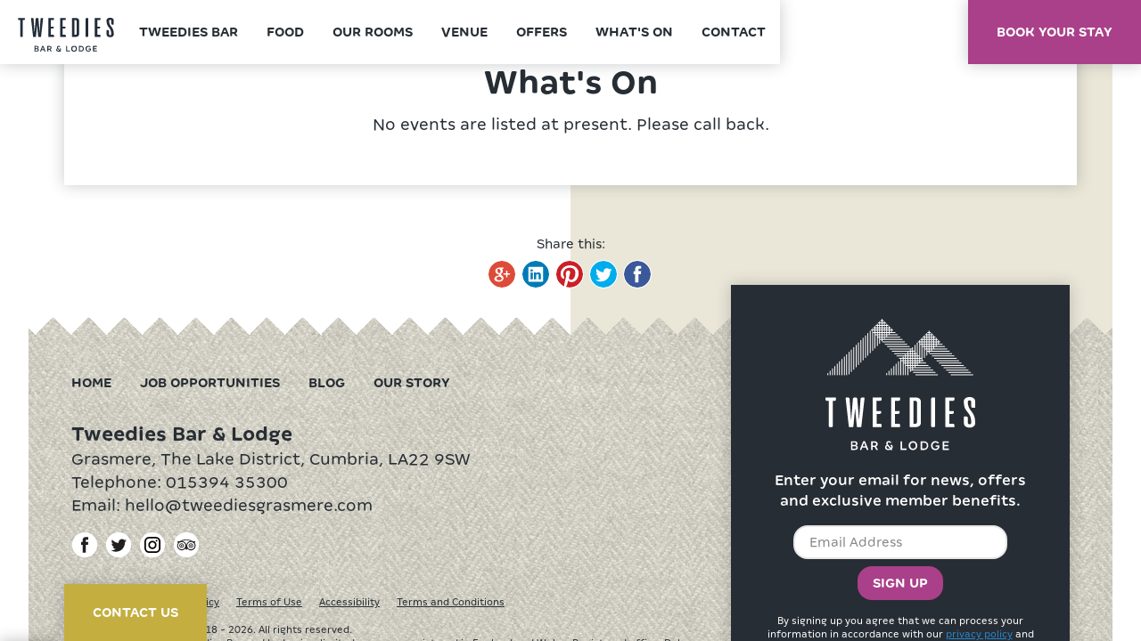

--- FILE ---
content_type: text/html; charset=utf-8
request_url: https://www.tweediesgrasmere.com/events/2018/6/sad-eyed-puffins/
body_size: 8404
content:

<!DOCTYPE html>
<html lang="en">
<head id="head"><title>
	Paddy Rogan | Events | Tweedies Bar & Lodge
</title><meta id="viewport" name="viewport" content="width=device-width, initial-scale=1, shrink-to-fit=no" /><meta http-equiv="Content-Type" content="text/html; charset=utf-8" /><link rel="dns-prefetch" href="//ajax.aspnetcdn.com" /><link rel="dns-prefetch" href="//fonts.googleapis.com" /><link rel="dns-prefetch" href="//fonts.gstatic.com" /><link rel="manifest" href="/js/manifest.json" />
    <!--<link rel="preload" href="https://fonts.googleapis.com/css?family=Roboto:200,400,700" as="style" />-->
    <link id="hreflang" rel="alternate" hreflang="x-default" href="https://www.tweediesgrasmere.com:443/events/detail.aspx" /><meta name="theme-color" content="#181743" /><meta name="msapplication-config" content="none" /><meta name="mobile-web-app-capable" content="yes" /><meta name="apple-mobile-web-app-capable" content="yes" />
    <!--[if IE 8]>
<link rel="stylesheet" type="text/css" href="/skin/css/ie8.css" />
<![endif]-->
    <!--[if IEMobile ]>
<link rel="stylesheet" type="text/css" href="/skin/css/iemobile.css" />
<![endif]-->
    <link rel="shortcut icon" href="../../../../favicon.ico" /><link href="/bundles/StylesCss?v=WKpSEyneoniBxkcG6ekd0w3ei7ZQtHzaY0fYPnIt2OE1" rel="stylesheet"/>
<link type="text/css" rel="stylesheet" href="//fast.fonts.net/cssapi/61d45953-706c-4b85-92d2-6113fd615509.css" />
<script src="/js/jquery-3.3.0.min.js"></script>
<script type="text/javascript">
    var _ss = _ss || [];
    _ss.push(['_setDomain', 'https://koi-3QNDZEQJ70.marketingautomation.services/net']);
    _ss.push(['_setAccount', 'KOI-40JCIQW7K8']);
    _ss.push(['_trackPageView']);
(function() {
    var ss = document.createElement('script');
    ss.type = 'text/javascript'; ss.async = true;
    ss.src = ('https:' == document.location.protocol ? 'https://' : 'http://') + 'koi-3QNDZEQJ70.marketingautomation.services/client/ss.js?ver=1.1.1';
    var scr = document.getElementsByTagName('script')[0];
    scr.parentNode.insertBefore(ss, scr);
})();
</script>


<!--<style type="text/css"> #iubenda-cs-banner { bottom: 0px !important; left: 0px !important; position: fixed !important; width: 100% !important; z-index: 99999998 !important; background-color: black; } .iubenda-cs-content { display: block; margin: 0 auto; padding: 20px; width: auto; font-family: Helvetica,Arial,FreeSans,sans-serif; font-size: 14px; background: #000; color: #fff;} .iubenda-cs-rationale { max-width: 900px; position: relative; margin: 0 auto; } .iubenda-banner-content > p { font-family: Helvetica,Arial,FreeSans,sans-serif; line-height: 1.5; } .iubenda-cs-close-btn { margin:0; color: #fff; text-decoration: none; font-size: 14px; position: absolute; top: 0; right: 0; border: none; } .iubenda-cs-cookie-policy-lnk { text-decoration: underline; color: #fff; font-size: 14px; font-weight: 900; } </style> <script type="text/javascript"> var _iub = _iub || []; _iub.csConfiguration = {"banner":{"prependOnBody":false,"applyStyles":false},"lang":"en","siteId":1247801,"priorConsent":false,"consentOnScrollDelay":"5","cookiePolicyId":27187243}; </script><script type="text/javascript">(function (w, d) { var loader = function () { var s = d.createElement("script"), tag = d.getElementsByTagName("script")[0]; s.src = "//cdn.iubenda.com/cookie_solution/stable/iubenda_cs.js"; tag.parentNode.insertBefore(s, tag); }; if (w.addEventListener) { w.addEventListener("load", loader, false); } else if (w.attachEvent) { w.attachEvent("onload", loader); } else { w.onload = loader; } })(window, document);</script>-->

<meta name="Description" content="Paddy Rogan | Events | Tweedies Bar &amp; Lodge" /><meta property="og:url" content="http://www.tweediesgrasmere.com/events/2018/6/sad-eyed-puffins/" /><meta property="og:image" content="http://www.tweediesgrasmere.com/skin/images/images-custom/logo-fb.jpg" /><meta property="og:site_name" content="Tweedies Bar &amp; Lodge" /><meta property="og:description" content="Paddy Rogan | Events | Tweedies Bar &amp; Lodge" /><meta property="og:type" content="Website" /><meta property="og:title" content="Paddy Rogan | Events | Tweedies Bar &amp; Lodge" /><meta property="twitter:url" content="http://www.tweediesgrasmere.com/events/2018/6/sad-eyed-puffins/" /><meta property="twitter:image" content="http://www.tweediesgrasmere.com/skin/images/images-custom/logo-fb.jpg" /><meta property="twitter:description" content="Paddy Rogan | Events | Tweedies Bar &amp; Lodge" /><meta property="twitter:card" content="summary" /><meta property="twitter:site" content="@thecreativebranch" /><script type="text/javascript">(function(w,d,s,l,i){w[l]=w[l]||[];w[l].push({'gtm.start':
new Date().getTime(),event:'gtm.js'});var f=d.getElementsByTagName(s)[0],
j=d.createElement(s),dl=l!='dataLayer'?'&l='+l:'';j.async=true;j.src=
'//www.googletagmanager.com/gtm.js?id='+i+dl;f.parentNode.insertBefore(j,f);
})(window,document,'script','dataLayer','GTM-MXZGQN5');
<!-- End Google Tag Manager -->
</script></head>
<body id="body" class=" defaultTemplate events paddy-rogan">
    <!-- Google Tag Manager -->
<noscript><iframe src="//www.googletagmanager.com/ns.html?id=GTM-MXZGQN5"
height="0" width="0" style="display:none;visibility:hidden"></iframe></noscript>

    <form method="post" action="/events/2018/6/sad-eyed-puffins/" id="form1">
<div class="aspNetHidden">
<input type="hidden" name="__EVENTTARGET" id="__EVENTTARGET" value="" />
<input type="hidden" name="__EVENTARGUMENT" id="__EVENTARGUMENT" value="" />
<input type="hidden" name="__VIEWSTATE" id="__VIEWSTATE" value="UmZ99HGw3A35x06qqT4LoFEWJyCB/ihECKUPxmoASJ1YS4xKcTwqdYk45TOG2h7/5S9j4PlMHAdu7dqZ9lJm/YpCqyGYWBmBDQfzRe/Q5ex3sGZTBM/XLN21z2FyxC2j5HXErTTRK9RiRiE6IulHpA==" />
</div>

<script type="text/javascript">
//<![CDATA[
var theForm = document.forms['form1'];
function __doPostBack(eventTarget, eventArgument) {
    if (!theForm.onsubmit || (theForm.onsubmit() != false)) {
        theForm.__EVENTTARGET.value = eventTarget;
        theForm.__EVENTARGUMENT.value = eventArgument;
        theForm.submit();
    }
}
//]]>
</script>


<script src="/WebResource.axd?d=pynGkmcFUV13He1Qd6_TZBoUT82H_09ON5SYAVCbiT1PQW4SUJOkR6Ub7HBKIu2ZWlfdbZJPnNbXAqtAvmOUvahDeQ3s6dDq4ebWYIt1FX9Ievk2MHxSrCzA75Q7FQq_0&amp;t=638259398771233176" type="text/javascript"></script>


<script src="/ScriptResource.axd?d=[base64]&amp;t=5d0a842b" type="text/javascript"></script>
<script src="/ScriptResource.axd?d=[base64]&amp;t=5d0a842b" type="text/javascript"></script>
<div class="aspNetHidden">

	<input type="hidden" name="__VIEWSTATEGENERATOR" id="__VIEWSTATEGENERATOR" value="BFD54C1F" />
	<input type="hidden" name="__VIEWSTATEENCRYPTED" id="__VIEWSTATEENCRYPTED" value="" />
	<input type="hidden" name="__EVENTVALIDATION" id="__EVENTVALIDATION" value="eOZ/d5GJuY6owSsAJyW5bBCtmyxPEeH27GaxR1sC856oO762WdiTl7QbemhGr8PheAxW1vZPYEVdikCZL4zeoxkIWDYSAYVGT5reLPdClHZjCslJfJaiueu03R3cq9KfgZ9T6uiZR5iXPlmYYJ6c6B5X1am0KGj5Kk/AYICTsXvTyTlYvDFvLa+F+B1B59g/ndIjalHKnHpjitaP7E3EJL6vWAOsl/cw/JxhLSn6tBA=" />
</div>
        
        <script type="text/javascript">
//<![CDATA[
Sys.WebForms.PageRequestManager._initialize('ctl00$ctl00$ctl00$skeletonScriptManager', 'form1', ['tctl00$ctl00$ctl00$MaillistSubscribe$ctl00',''], ['ctl00$ctl00$ctl00$MaillistSubscribe$Subscribe',''], [], 90, 'ctl00$ctl00$ctl00');
//]]>
</script>

        
        

        
            <!-- START OF HEADER -->
            <div class="siteHeader">
                    <div class="staticNav">
                        <div class="logo"><a class="navbar-brand" accesskey="1" href="https://www.tweediesgrasmere.com">Tweedies Bar & Lodge</a></div>
                    	<ul class="HeaderNav nav topLevel "><li><a href="../../../../tweedies-bar/" Target="_self">Tweedies Bar</a></li><li><a href="../../../../food/" Target="_self">Food</a></li><li><a href="../../../../rooms/" Target="_self">Our Rooms</a><ul class="HeaderNav  secondLevel "><li><a href="../../../../rooms/nest-and-nooks/" Target="_self">Nest and Nooks</a></li><li><a href="../../../../rooms/the-tweeds/" Target="_self">The Tweeds</a></li><li><a href="../../../../rooms/houndstooth-suite/" Target="_self">Houndstooth Suite</a></li><li><a href="../../../../rooms/the-mews/" Target="_self">The Mews</a></li></ul></li><li><a href="../../../../venue/" Target="_self">Venue</a><ul class="HeaderNav  secondLevel "><li><a href="../../../../weddings/" Target="_self">weddings</a></li><li><a href="../../../../venue/parties-hangouts/" Target="_self">Parties & Hangouts</a></li><li><a href="../../../../venue/christenings/" Target="_self">Christenings</a></li><li><a href="../../../../venue/meetings/" Target="_self">Meetings</a></li><li><a href="../../../../venue/funerals-wakes/" Target="_self">Funerals & Wakes</a></li></ul></li><li><a href="https://www.tweediesgrasmere.com/Gifts-and-offers/" Target="_self">Offers</a></li><li><a href="../../../" Target="_self">What's on</a></li><li><a href="../../../../contact/" Target="_self">Contact</a></li></ul>
                    </div>
                    <div class="staticElements">
                    	<a href="https://direct-book.com/properties/tweediesbaran%20lodgedirect?locale=en&items[0][adults]=2&items[0][children]=0&items[0][infants]=0&currency=GBP&checkInDate=2022-06-27&checkOutDate=2022-06-28&trackPage=yes" target="_blank" class="staticButton">Book your Stay</a>
					</div>
                    	<button type="button" class="navCollapse">
                    		<span class="burger-btn">Menu</span>
                    	</button>
                       	<div class="mainNav hideNav">
                        	<div class="mobileNav">
                        		<div class="searchBar">
                            		
<div class="searchWrapper form-group">
    <div class="input-group">
    <label for="SearchTerms" class="offscreen">Search for: </label>
        <input name="ctl00$ctl00$ctl00$Search$SearchTerms" type="text" id="SearchTerms" tabindex="-1" class="searchTerms form-control" Placeholder="Search" />
        
        
        <div class="input-group-btn">
<a id="Search" class="go btn btn-primary" href="javascript:__doPostBack(&#39;ctl00$ctl00$ctl00$Search$Search&#39;,&#39;&#39;)"><span class="glyphicon glyphicon-search"></span><span class="sr-only">Search</span></a>
            </div>
</div>
</div>

                        		</div>
                        		<ul class="MobileNav  topLevel "><li><a href="../../../../" Target="_self">Home</a></li><li><a href="../../../../tweedies-bar/" Target="_self">Tweedies Bar</a></li><li><a href="../../../../food/" Target="_self">Food</a></li><li><a href="../../../../rooms/" Target="_self">Rooms</a></li><li><a href="../../../../venue/" Target="_self">Venue</a></li><li><a href="../../../../gifts-and-offers/" Target="_self">Gifts and Offers</a></li><li><a href="https://www.tweediesgrasmere.com/events/" Target="_self">What's On</a></li><li><a href="https://blog.tweediesgrasmere.com" Target="_Blank">Blog</a></li><li><a href="../../../../contact/" Target="_self">Contact</a></li></ul>
                        	</div>
                        </div>
            </div>
            <!-- END OF HEADER -->
            <div class="outerWrapper clearfix">
            <!-- START OF CONTENT -->
            <div class="siteContainer container">
                
                
                
    <a id="maincontent"></a>
    
    
   	

<div class="pageHeader page-header offscreen"><h1 id="ContentBlock_MainContent_MainContent_HomePage_PageHeading">Welcome to Tweedies Bar & Lodge</h1></div>
		<div id="previewerBlock" class="components"></div>
   <div id="componentCardInclude" class="componentCardInclude">
    
	        
</div>
 
  

    <div class="wrap eventsModule">
       <div class="wrapInner">
        <div class="titleWrap"><h2 class="sectionTitle">What's On</h2></div>
        <div class="introWrap"><p>No events are listed at present. Please call back.</p></div>
        </div>
    </div>


    <!--Do Not Display-->
    
    
    
    
    
    
    
    
    
    
    
    

                <div id="socialButton" class="socialButtons">
<div class="shareTitle"><span>Share this:</span></div>
<!--googleoff: all-->
<div class="socialItem gp"><a class="popup" rel="noopener" href="https://plus.google.com/share?url=http://www.tweediesgrasmere.com/events/2018/6/sad-eyed-puffins/">Recommend on Google</a></div>
<div class="socialItem li"><a class="popup" rel="noopener" href="https://www.linkedin.com/cws/share?url=http://www.tweediesgrasmere.com/events/2018/6/sad-eyed-puffins/">Share on LinkedIn</a></div>
<div class="socialItem pn"><a rel="noopener" href="#" class="pinterest">Share on Pinterest</a></div>
<div class="socialItem tw"><a class="twitter popup" rel="noopener" href="http://twitter.com/share">Tweet this</a></div>
<div class="socialItem fl"><a class="facebook popup" rel="noopener" href="https://www.facebook.com/sharer/sharer.php?u=http://www.tweediesgrasmere.com/events/2018/6/sad-eyed-puffins/&amp;t=Paddy+Rogan+%7c+Events+%7c+Tweedies+Bar+%26+Lodge" target="_blank">Share on Facebook</a></div>
<!--googleon: all-->
</div>
            </div>
            <!-- END OF CONTENT -->
            
            <!-- START OF FOOTER -->
            <div class="siteFooter" id="footerJS">
                <div class="siteFooterWrap">
                    <div class="subscribeBox">
		                


<div class="mailingListSubscribe container">
  <div id="ctl00_ctl00_ctl00_MaillistSubscribe_ctl00">
	
      
      <div class="form">
        
            <div class="titleWrap">
              <h4 class="sectionTitle">Sign up for our newsletter</h4>
              <p class="sectionIntro">Enter your email for news, offers and exclusive member benefits.</p>
            </div>
            <fieldset class="yourDetails formFieldset form-inline">
              <legend class="formLegend offscreen"><span>Your details</span></legend>
              
              <!-- hidden -->
              <div id="ctl00_ctl00_ctl00_MaillistSubscribe_y36ul5Div" class="y36ul5">
                <label for="ctl00_ctl00_ctl00_MaillistSubscribe_y36ul5">Enter your name in reverse <span>(e.g. John Smith becomes htimS nhoJ)</span></label>
                <input name="ctl00$ctl00$ctl00$MaillistSubscribe$y36ul5" type="text" id="ctl00_ctl00_ctl00_MaillistSubscribe_y36ul5" class="y36ul5" />
                 </div>
                <!-- end hidden -->
              <div id="ctl00_ctl00_ctl00_MaillistSubscribe_EmailDiv" class="emailDiv fieldWrap input-group">
                <label for="ctl00_ctl00_ctl00_MaillistSubscribe_Email" class="input-group-addon offscreen">Email</label>
                <input name="ctl00$ctl00$ctl00$MaillistSubscribe$Email" type="email" id="ctl00_ctl00_ctl00_MaillistSubscribe_Email" class="formInput form-control" placeholder="Email Address" minlength="6" maxlength="64" />
                  <div class="input-group-btn">
                <a id="ctl00_ctl00_ctl00_MaillistSubscribe_Subscribe" class="go btn btn-primary" href="javascript:__doPostBack(&#39;ctl00$ctl00$ctl00$MaillistSubscribe$Subscribe&#39;,&#39;&#39;)"><span class="glyphicon glyphicon-envelope"></span><span class="sr-only">Sign Up</span></a>
              </div>
                
              </div>
              
           
              <small class="privacyStatement small">By signing up you agree that we can process your information in accordance with our <a href="/privacy-policy/" title="Privacy policy">privacy policy</a> and transfer your data to our third-party marketing platform, SharpSpring, for processing in accordance with their terms. You can unsubscribe at any time.</small>
        
            </fieldset>
          
      </div>
    
</div>
</div>
					</div>
                    <nav class="siteFooterNav">
                       <ul class="FooterNav  topLevel "><li><a href="../../../../" Target="_self">Home</a></li><li><a href="../../../../job-opportunities/" Target="_self">Job Opportunities</a></li><li><a href="https://blog.tweediesgrasmere.com/" Target="_Blank">Blog</a></li><li><a href="../../../../our-story/" Target="_self">Our Story</a></li></ul>
                    </nav>

                    <div class="siteFooterContact" itemscope itemtype="http://data-vocabulary.org/Organization">
                            <h4 class="offscreen">Get in Touch</h4>
                        <div class="contactDetails">
                            <div class="contactAddress">
                            <span class="org">Tweedies Bar & Lodge</span><br />
                            <span class="address">Grasmere, The Lake District, Cumbria, LA22 9SW</span>
                            </div>
                            <div class="contactPhone">Telephone: <span>015394 35300</span></div>
                            <div class="contactEmail">Email: <span><a href="&#109;&#97;&#105;&#108;&#116;&#111;:&#104;&#101;&#108;&#108;&#111;&#64;&#116;&#119;&#101;&#101;&#100;&#105;&#101;&#115;&#103;&#114;&#97;&#115;&#109;&#101;&#114;&#101;&#46;&#99;&#111;&#109;?subject=Enquiry%20from%20the%20Tweedies%20Bar%20&%20Lodge%20website">&#104;&#101;&#108;&#108;&#111;&#64;&#116;&#119;&#101;&#101;&#100;&#105;&#101;&#115;&#103;&#114;&#97;&#115;&#109;&#101;&#114;&#101;&#46;&#99;&#111;&#109;</a></span></div>
                        </div>
                        <!-- social pages start -->
                            <div class="socialFooterBlock">
                                <div class="socialItem fbFollow"><a class="newWin" href="//www.facebook.com/Tweedies1/">Follow us on Facebook</a></div>
                                <div class="socialItem twFollow"><a class="newWin" href="//www.twitter.com/TweediesBar">Follow us on Twitter</a></div>
                                
                                <div class="socialItem igFollow"><a class="newWin" href="//www.instagram.com/tweediesbar">Follow us on Instagram</a></div>
                                
                                <div class="socialItem taFollow"><a class="newWin" href="//www.tripadvisor.co.uk/Restaurant_Review-g186324-d1497164-Reviews-Tweedies_Bar-Grasmere_Lake_District_Cumbria_England.html">Follow us on TripAdvisor</a></div>
                            </div>
                            <!-- social pages end -->
                    </div>
                    <div class="smallprintWrap">
                            <nav class="smallPrint">
                                    <div class="smallPrintLink privacyAnchor"><a href="https://www.iubenda.com/privacy-policy/27187243" class="iubenda-nostyle no-brand iubenda-embed iub-legal-only" title="Privacy Policy">Privacy Policy</a> <script type="text/javascript">(function (w,d) {var loader = function () {var s = d.createElement("script"), tag = d.getElementsByTagName("script")[0]; s.src="https://cdn.iubenda.com/iubenda.js"; tag.parentNode.insertBefore(s,tag);}; if(w.addEventListener){w.addEventListener("load", loader, false);}else if(w.attachEvent){w.attachEvent("onload", loader);}else{w.onload = loader;}})(window, document);</script></div>
                                    <div class="smallPrintLink cookiesAnchor"><a href="https://www.iubenda.com/privacy-policy/27187243/cookie-policy" class="iubenda-nostyle no-brand iubenda-embed " title="Cookie Policy">Cookie Policy</a> <script type="text/javascript">(function (w,d) {var loader = function () {var s = d.createElement("script"), tag = d.getElementsByTagName("script")[0]; s.src="https://cdn.iubenda.com/iubenda.js"; tag.parentNode.insertBefore(s,tag);}; if(w.addEventListener){w.addEventListener("load", loader, false);}else if(w.attachEvent){w.attachEvent("onload", loader);}else{w.onload = loader;}})(window, document);</script></div>
                                    <div class="smallPrintLink useAnchor"><a href="/terms-of-use/">Terms of Use</a></div>
                                    <div class="smallPrintLink accessibilityAnchor"><a href="/accessibility/">Accessibility</a></div>
                                    <div class="smallPrintLink termsAnchor"><a href="/terms-conditions/">Terms and Conditions</a></div>
                            </nav>
                            <div class="siteInfo">&copy; Tweedies Bar & Lodge 2018 - 2026. All rights reserved.</div>
                            <div class="legalDetails">Dale Lodge Hotel t/a Tweedies Bar and Lodge is a limited company registered in England and Wales. Registered office: Dale Lodge Hotel, Red Bank Road, Grasmere, Cumbria, LA22 9SW. Registered number: 07218456</div>
                            <div class="siteAuthor">Website by <a class="newWin" title="Opens in a new window" href="http://www.thecreativebranch.com">The Creative Branch</a></div>
                    </div>
                </div>
            </div>
            <!-- END OF FOOTER -->
            
        </div>
        <a href="/contact/" class="contactButton">Contact US</a>
            <!-- POP UP ENQUIRY -->
            
        
        <a class="cd-top" href="#0">Top</a>
        <script src="/bundles/ScriptsJs?v=omaMbnLWD6dBSA46BhH7K3ogW2i1erqfX4nKZO_ll-c1"></script>

    

<script type="text/javascript">
//<![CDATA[
$LAB.script("/js/cookiecontrol.js").wait(function(){doCkNotice('/cookie-policy/'); }); $LAB.script("/js/common_components_social_block.js"); //]]>
</script>
</form>
</body>
</html>


--- FILE ---
content_type: text/css; charset=utf-8
request_url: https://www.tweediesgrasmere.com/bundles/StylesCss?v=WKpSEyneoniBxkcG6ekd0w3ei7ZQtHzaY0fYPnIt2OE1
body_size: 17748
content:
*{-webkit-box-sizing:border-box;-moz-box-sizing:border-box;box-sizing:border-box}*{white-space-collapsing:discard}.aspNetHidden{display:none}html{font-size:100%;-webkit-text-size-adjust:100%;-ms-text-size-adjust:100%;-webkit-font-smoothing:antialiased}body{line-height:1}html,body,div,span,applet,object,iframe,h1,h2,h3,h4,h5,h6,p,blockquote,pre,a,abbr,acronym,address,big,cite,code,del,dfn,em,img,ins,kbd,q,s,samp,small,strike,strong,sub,sup,tt,var,b,u,i,center,dl,dt,dd,ol,ul,li,fieldset,form,label,legend,table,caption,tbody,tfoot,thead,tr,th,td,article,aside,canvas,details,embed,figure,figcaption,footer,header,hgroup,menu,nav,output,ruby,section,summary,time,mark,audio,video,input,select,textarea,textfield,button{margin:0;padding:0;border:0;vertical-align:baseline}article,aside,details,figcaption,figure,footer,header,hgroup,menu,nav,section,fieldset,img,summary{display:block}table{border-collapse:collapse;border-spacing:0;font-size:1em}ol,ul,li{list-style-type:none;list-style-image:none;list-style-position:outside}blockquote,q{quotes:none}blockquote:before,blockquote:after,q:before,q:after{content:'';content:none}.JSImages a{display:block}a img{border:none}img{border:none;-ms-interpolation-mode:bicubic}img.lazy{display:none}img,embed,object,video{height:auto;max-width:100%}iframe{max-width:100%}svg:not(:root){overflow:hidden}button,input{line-height:normal}button,html input[type="button"],input[type="reset"],input[type="submit"]{-webkit-appearance:button;cursor:pointer;*overflow:visible}button[disabled],input[disabled]{cursor:default}input[type="checkbox"],input[type="radio"]{box-sizing:border-box;padding:0;*height:20px;*width:20px}input[type="search"]{-webkit-appearance:textfield;-moz-box-sizing:content-box;-webkit-box-sizing:content-box;box-sizing:content-box}input[type="search"]::-webkit-search-cancel-button,input[type="search"]::-webkit-search-decoration{-webkit-appearance:none}button::-moz-focus-inner,input::-moz-focus-inner{border:0;padding:0}textarea{overflow:auto;vertical-align:top}iframe[src^="//assets.pinterest"]{display:none}iframe[class*='PIN_'],iframe[class^='PIN_']{display:none!important}.breadcrumb span.noBreadcrumb{position:absolute;left:0;top:-999em;width:1px;height:1px;overflow:hidden}.home .breadcrumb{display:none}.y36ul5{display:none;height:1px}acronym,abbr{border-bottom:1px dotted;cursor:help}.subpagesInclude{display:none}.offscreen{position:absolute!important;left:0!important;top:-999em!important;width:1px!important;height:1px!important;overflow:hidden!important}.hide{display:none}.clear{clear:both}.clearfix{*zoom:1}.clearfix:before{content:"";display:table}.clearfix:after{content:".";display:block;clear:both;visibility:hidden;line-height:0;height:0}html[xmlns] .clearfix{display:block}* html .clearfix{height:1%}.analyticRemarket iframe{height:0}.snippet{margin-bottom:10px}.snippet h2,.snippet h3,.snippet h4,.snippet h5,.snippet p,.snippet ul,.snippet ol,.snippet li{font-size:1em!important;background:none!important;border:none!important;text-transform:none!important;padding:0 3px 0 0!important;margin:0!important;font-weight:normal!important;display:inline!important;float:none!important}.snippet h2,.snippet h3,.snippet h4,.snippet h5{margin-right:2px!important}.snippet li{padding:0 7px 0 0!important;font-style:oblique!important}.snippet img{display:none}.contactEmail,.xprosModule .contentWrapper p,div.introduction p,.vacancyList .contactAction a{white-space:pre;white-space:pre-wrap;white-space:pre-line;white-space:-pre-wrap;white-space:-o-pre-wrap;white-space:-moz-pre-wrap;white-space:-hp-pre-wrap;word-wrap:break-word}.Ie6WarningContainer{position:fixed;top:0;left:0;right:0;bottom:0;width:100%;height:100%;z-index:99999999;padding:10%}.ie6Warning{display:block;background:#fff;border:4px solid #e6e6e6;padding:20px 20px 30px;position:absolute;top:10%;width:80%;left:10%;max-width:1200px;right:10%;z-index:99999999;text-align:center}.ie6Warning .wrapInner{text-align:center}.ie6Warning ul{border:1px dashed #ccc;padding:20px 20px 10px;margin:5px auto 0;display:inline-block}.ie6Warning li{display:inline-block;margin:0 4px 8px}.ie6Warning li a{display:block;padding:5px 16px;font-size:1.1em;background:#e6e6e6;font-family:"Gill Sans W01 medium",arial,sans-serif;text-decoration:none}.ie6Warning li a:hover,.ie6Warning li a:focus,.ie6Warning li a:active{background:#ccc;color:#272d34}.alertContainer{position:absolute!important;left:0!important;top:-999em!important;width:1px!important;height:1px!important;overflow:hidden!important}@font-face{font-family:"Born Ready Slanted W00 Regular";src:url("/skin/fonts/4a855eba-83e1-40c9-bf0b-1be9f3474ec2.eot?#iefix");src:url("/skin/fonts/4a855eba-83e1-40c9-bf0b-1be9f3474ec2.eot?#iefix") format("eot"),url("/skin/fonts/6ecd7155-468c-4a96-b5cc-b9e2d9c9e9e2.woff2") format("woff2"),url("/skin/fonts/18a6982c-f3dd-4c34-a385-d509d34f2b95.woff") format("woff"),url("/skin/fonts/f0c7feba-a2fe-4249-bdab-474dc7730b56.ttf") format("truetype"),url("/skin/fonts/9560ec47-62e9-4dfc-b13b-9b92612d228f.svg#9560ec47-62e9-4dfc-b13b-9b92612d228f") format("svg")}@font-face{font-family:"Margem Rounded W01 Light";src:url("/skin/fonts/6985a9c0-be8f-488e-bdde-60ef0edf330d.eot?#iefix");src:url("/skin/fonts/6985a9c0-be8f-488e-bdde-60ef0edf330d.eot?#iefix") format("eot"),url("/skin/fonts/91ff3696-f7b8-4836-883d-7cac484d3c4e.woff2") format("woff2"),url("/skin/fonts/a14e6f21-cb11-4e1f-a41f-919088454457.woff") format("woff"),url("/skin/fonts/459ff219-b543-453b-840c-95f3f1387638.ttf") format("truetype"),url("/skin/fonts/6f39299c-3d1e-454e-b0a6-7ddcc2e1f15b.svg#6f39299c-3d1e-454e-b0a6-7ddcc2e1f15b") format("svg")}@font-face{font-family:"Margem Rounded W01 Light Itali";src:url("/skin/fonts/d5448c7b-312f-4ead-b3eb-b12de6ab6818.eot?#iefix");src:url("/skin/fonts/d5448c7b-312f-4ead-b3eb-b12de6ab6818.eot?#iefix") format("eot"),url("/skin/fonts/20822a2c-a44f-4b5e-94ac-c29e0a624763.woff2") format("woff2"),url("/skin/fonts/1e87ad89-bfda-4dea-a839-db5c8df36df3.woff") format("woff"),url("/skin/fonts/31abcc72-c407-439e-a5c8-01e4533e8b06.ttf") format("truetype"),url("/skin/fonts/9ba2aa37-1526-48dc-999d-5d01a813071c.svg#9ba2aa37-1526-48dc-999d-5d01a813071c") format("svg")}@font-face{font-family:"Margem Rounded W01 Regular";src:url("/skin/fonts/241bade6-8c85-4192-9d47-ac4636805629.eot?#iefix");src:url("/skin/fonts/241bade6-8c85-4192-9d47-ac4636805629.eot?#iefix") format("eot"),url("/skin/fonts/341c0af7-d9de-417b-90f0-8b5762aaebbe.woff2") format("woff2"),url("/skin/fonts/102cbbb9-7e89-40b1-aa72-2c3db8ff9147.woff") format("woff"),url("/skin/fonts/e50a9688-f009-4a60-9e71-3d3b8c7b63ba.ttf") format("truetype"),url("/skin/fonts/21227a1e-bc52-4392-8d61-9e4bdf62e316.svg#21227a1e-bc52-4392-8d61-9e4bdf62e316") format("svg")}@font-face{font-family:"Margem Rounded W01 Italic";src:url("/skin/fonts/6dc43ea0-1bed-4ab2-b7a5-9fc17f8f1591.eot?#iefix");src:url("/skin/fonts/6dc43ea0-1bed-4ab2-b7a5-9fc17f8f1591.eot?#iefix") format("eot"),url("/skin/fonts/c29b6fcc-43ed-4381-9cd1-0dd1915e3983.woff2") format("woff2"),url("/skin/fonts/1f4fccb2-8f49-4b35-871f-e7df7899f3ac.woff") format("woff"),url("/skin/fonts/88622a7b-f4b8-4be7-8c3e-137815fab8c5.ttf") format("truetype"),url("/skin/fonts/4a77379c-6a90-49b7-84dd-86971a76f3b6.svg#4a77379c-6a90-49b7-84dd-86971a76f3b6") format("svg")}@font-face{font-family:"Margem Rounded W01 Medium";src:url("/skin/fonts/862adfc0-534d-41ea-b2bd-04f135d905b3.eot?#iefix");src:url("/skin/fonts/862adfc0-534d-41ea-b2bd-04f135d905b3.eot?#iefix") format("eot"),url("/skin/fonts/55bac1c1-2e61-4831-a44d-4f7c843ae766.woff2") format("woff2"),url("/skin/fonts/5da39326-84ac-417e-96a3-2da470d7c957.woff") format("woff"),url("/skin/fonts/ee9f374f-3387-4978-900c-73cfd40a6975.ttf") format("truetype"),url("/skin/fonts/9c5e45cd-fcbc-4460-9b59-eb091368cca0.svg#9c5e45cd-fcbc-4460-9b59-eb091368cca0") format("svg")}@font-face{font-family:"Margem Rounded W01 Bold";src:url("/skin/fonts/2547a2fa-f764-4ed2-b06d-127298b34cab.eot?#iefix");src:url("/skin/fonts/2547a2fa-f764-4ed2-b06d-127298b34cab.eot?#iefix") format("eot"),url("/skin/fonts/1b03fa4e-61ef-4045-a68e-1d5b8dce8308.woff2") format("woff2"),url("/skin/fonts/014d2812-9470-4e75-a4a1-f5d3f4d13de3.woff") format("woff"),url("/skin/fonts/d2d06c8b-8414-422e-9cd3-f3d028e8a038.ttf") format("truetype"),url("/skin/fonts/5e2c2178-f2da-4e96-938a-975e83be2250.svg#5e2c2178-f2da-4e96-938a-975e83be2250") format("svg")}@font-face{font-family:"Margem Rounded W01 Bold Italic";src:url("/skin/fonts/7da97f57-4a09-4e70-b7e1-c19f1e9f4ac4.eot?#iefix");src:url("/skin/fonts/7da97f57-4a09-4e70-b7e1-c19f1e9f4ac4.eot?#iefix") format("eot"),url("/skin/fonts/66dff90a-04ae-4180-a53f-02946beea998.woff2") format("woff2"),url("/skin/fonts/c395c090-6c65-4461-a551-6ce185285fd6.woff") format("woff"),url("/skin/fonts/c66b2897-e5bf-47ec-add1-b35ce8e3ef58.ttf") format("truetype"),url("/skin/fonts/0bbdf104-e4c6-4f92-912b-36be1c933611.svg#0bbdf104-e4c6-4f92-912b-36be1c933611") format("svg")}@font-face{font-family:"Margem Rounded W01 Black";src:url("/skin/fonts/447eafb5-ba59-4891-83c0-f220ee6e3f4a.eot?#iefix");src:url("/skin/fonts/447eafb5-ba59-4891-83c0-f220ee6e3f4a.eot?#iefix") format("eot"),url("/skin/fonts/42684047-cd85-4d1f-93e7-aefba6233ebf.woff2") format("woff2"),url("/skin/fonts/f9f40a35-1226-40e0-b8f1-0de62b35d04a.woff") format("woff"),url("/skin/fonts/e572c15c-03b3-41a9-86b6-7ede2201ce47.ttf") format("truetype"),url("/skin/fonts/2cefc50c-7f14-486d-8d8b-799100e81b7b.svg#2cefc50c-7f14-486d-8d8b-799100e81b7b") format("svg")}body,.snippet h2,.snippet h3,.snippet h4,.snippet h5,.snippet p,.snippet ul,.snippet ol,.snippet li{font-family:'Margem Rounded W01 Regular',"helvetica",tahoma,verdana,arial,sans-serif;font-style:normal;font-variant:normal;font-weight:normal;font-size:16px;line-height:1.3}h1,.pseudoH1,h2,h3,h4,h5{font-family:'Margem Rounded W01 Bold',"helvetica",tahoma,verdana,arial,sans-serif;font-style:normal;font-variant:normal;font-weight:normal;line-height:1}h1,.pseudoH1{font-size:40px;text-align:center;line-height:1}h2,.wrap.banner_component .sectionTitle{font-size:32px}h3{font-size:24px}h4{font-size:20px}h5{font-size:16px}p{font-size:16px}@media(min-width:480px){h1,.pseudoH1{font-size:48px}h2,.wrap.banner_component .sectionTitle{font-size:40px}h3{font-size:24px}h4{font-size:20px}h5{font-size:16px}p{font-size:16px}}.pageHeader h1,.pseudoH1{padding:24px 16px;display:block}@media(min-width:568px){.pageHeader h1,.pseudoH1{padding:32px 24px}}@media(min-width:769px){.pageHeader h1,.pseudoH1{padding:40px 32px}}h2,h3,h4,h5,p{margin-bottom:8px;margin-left:auto;margin-right:auto}p{margin-bottom:8px}p:last-of-type{margin-bottom:0}p+h1,p+h2,p+h3,p+h4,p+h5,h1+h2,h2+h3,h3+h4,h4+h5,ul+h1,ul+h2,ul+h3,ul+h4,ul+h5,ol+h1,ol+h2,ol+h3,ol+h4,ol+h5{padding-top:8px}.contentWrapper ul,.contentWrapper ol{margin-bottom:8px}.contentWrapper ul li{list-style:disc;margin-left:8px}.contentWrapper ol li{list-style:decimal;margin-left:8px}input,textarea,select,.announcement h2 span{font-family:'Margem Rounded W01 Regular',"helvetica",tahoma,verdana,arial,sans-serif;font-style:normal;font-variant:normal;font-weight:normal}strong,b,.snippet h2,.snippet h3,.snippet h4,.snippet h5{font-family:'Margem Rounded W01 Bold',"helvetica",tahoma,verdana,arial,sans-serif;font-style:normal;font-variant:normal;font-weight:normal}em,i,.snippet li{font-family:'Margem Rounded W01 Italic',"helvetica",tahoma,verdana,arial,sans-serif;font-style:normal;font-variant:normal;font-weight:normal}strong em,b em,strong i,b i,em strong,em b,i strong,i b,.teamPromise{font-family:'Margem Rounded W01 Bold Italic',"helvetica",tahoma,verdana,arial,sans-serif;font-style:normal;font-variant:normal;font-weight:normal}.contentWrap ol,.contentWrap ul{margin-bottom:.7em}.contentWrap ol li ol,.contentWrap ul li ul{margin-top:2px;margin-bottom:3px}.contentWrap ul li{list-style-type:disc;margin:0;margin-left:1em;padding:0}.contentWrap ol li{list-style-type:decimal;margin:0;margin-left:1.4em;padding:0}.contentWrap li ul li{list-style-type:circle}.contentWrap li ol li{list-style-type:lower-alpha}.contentWrapper ol,.contentWrapper ul{margin-bottom:.7em}.contentWrapper ol li ol,.contentWrapper ul li ul{margin-top:2px;margin-bottom:3px}.contentWrapper ul li{list-style-type:disc;margin:0;margin-left:1em;padding:0}.contentWrapper ol li{list-style-type:decimal;margin:0;margin-left:1.4em;padding:0}.contentWrapper li ul li{list-style-type:circle}.contentWrapper li ol li{list-style-type:lower-alpha}::-webkit-input-placeholder{text-transform:none;font-size:1em;color:#888}:-moz-placeholder{text-transform:none;font-size:1em;color:#888}::-moz-placeholder{text-transform:none;font-size:1em;color:#888}:-ms-input-placeholder{text-transform:none;font-size:1em;color:#888}:focus::-webkit-input-placeholder{opacity:.2;filter:alpha(opacity=20)}:focus:-moz-placeholder{opacity:.2;filter:alpha(opacity=20)}:focus::-moz-placeholder{opacity:.2;filter:alpha(opacity=20)}:focus:-ms-input-placeholder{opacity:.2;filter:alpha(opacity=20)}.error ::-webkit-input-placeholder{color:#c00;font-size:.9em}.error :-moz-placeholder{color:#c00;font-size:.9em}.error ::-moz-placeholder{color:#c00;font-size:.9em}.error :-ms-input-placeholder{color:#c00;font-size:.9em}a,.nogo{color:#2786cc;-ms-transition:color .2s linear;-webkit-transition:color .2s linear;-moz-transition:color .2s linear;-o-transition:color .2s linear;transition:color .2s linear;outline:none;background:none;border:none;text-decoration:underline}a:hover,a:focus,a:active,.nogo:hover,.nogo:focus,.nogo:active{color:#2769a1}.buttonContainer{clear:both}.btn,.more a,.go{padding:8px 16px;margin:8px 0 0;font-size:16px;-moz-border-radius:16px;-webkit-border-radius:16px;border-radius:16px;display:inline-block;text-align:center;text-decoration:none;vertical-align:middle;cursor:pointer;background-image:none;border:1px solid transparent;white-space:nowrap;text-transform:uppercase;-webkit-appearance:none;background-color:#525f6a;color:#fff;-ms-transition:all .2s linear;-webkit-transition:all .2s linear;-moz-transition:all .2s linear;-o-transition:all .2s linear;transition:all .2s linear;line-height:1.3;font-family:'Margem Rounded W01 Bold'}.btn.push,.more a.push,.go.push{background-color:#272d34;color:#fff;margin-left:10px}.btn:hover,.btn:focus,.btn:active,.more a:hover,.more a:focus,.more a:active,.go:hover,.go:focus,.go:active{background-color:#272d34;color:#fff}.btn.push:hover,.btn.push:focus,.btn.push:active,.more a.push:hover,.more a.push:focus,.more a.push:active,.go.push:hover,.go.push:focus,.go.push:active{background-color:#272d34;color:#fff}small{display:block;font-size:.85em}.alertContainer div,div.error span.requiredFieldInfo{font-size:12px;color:#ff8b3d;text-transform:lowercase}div.error input,div.error select,div.error textarea,div.error input[type="text"],div.error input[type="password"]{border:2px solid #ff8b3d}.mailingListInclude label,.checkboxStyled label{position:relative;left:auto;top:auto;width:auto;height:auto;overflow:visible}fieldset,.fieldContainer{position:relative;display:block}label{font-weight:700!important;text-transform:uppercase;padding:0 4px}input,textarea,select{display:inline-block;border:2px solid #e6e6e6;background:#fff;padding:8px 16px;margin-bottom:0;width:auto;font-size:16px;-moz-border-radius:16px;-webkit-border-radius:16px;border-radius:16px}select{-o-appearance:none;-webkit-appearance:none;-moz-appearance:none;appearance:none;padding-right:32px;background:url('data:image/svg+xml;charset=US-ASCII,%3Csvg%20xmlns%3D%22http%3A//www.w3.org/2000/svg%22%20viewBox%3D%220%200%2064%2050%22%3E%3Crect%20x%3D%229.4%22%20y%3D%2223.9%22%20width%3D%2219.8%22%20height%3D%223.84%22%20rx%3D%221.9%22%20ry%3D%221.9%22%20transform%3D%22translate%2814.7%2057.7%29%20rotate%28-135%29%22%20style%3D%22fill%3A%230e2244%22/%3E%3Crect%20x%3D%2220.8%22%20y%3D%2223.9%22%20width%3D%2219.8%22%20height%3D%223.84%22%20rx%3D%221.9%22%20ry%3D%221.9%22%20transform%3D%22translate%28-9.3%2029.3%29%20rotate%28-45%29%22%20style%3D%22fill%3A%230e2244%22/%3E%3C/svg%3E');background-repeat:no-repeat;background-position:center right;background-size:30px 30px}select::-ms-expand{display:none}.mailingListInclude{clear:both;margin:0 0 8px;color:#4e5a6f;padding:0 2% 2%;font-size:.9em}textarea,input[type="text"],input[type="password"],select{-webkit-appearance:none}.form p.privacyStatement{padding:8px 0;font-size:12px}input[type=checkbox],input[type=radio]{width:14px!important;height:14px!important;-webkit-border-radius:2px!important;-moz-border-radius:2px!important;border-radius:2px!important;border:1px solid #bbb!important;background:#fff!important;padding:0!important}input[type=radio]{-webkit-border-radius:7px!important;-moz-border-radius:7px!important;border-radius:7px!important;padding:0!important}.options input,.options input:hover,.options input:active,.options input:focus{display:inline-block;vertical-align:top;margin:0 12px 0 0!important;padding:0!important}.options label{display:inline-block;text-transform:none;font-size:1em;line-height:1.2em;max-width:90%;vertical-align:top;padding:0 0 12px;margin:0;width:auto;height:auto;position:relative;overflow:visible;top:0;left:0}.postCodeLookup{width:auto;display:inline}.pcalogo,.pcafooter{display:none!important}span.manualEnter{font-size:.8em}select,select:focus,textarea,textarea:focus,input[type="text"],input[type="password"],input[type="datetime"],input[type="datetime-local"],input[type="date"],input[type="month"],input[type="time"],input[type="week"],input[type="number"],input[type="email"],input[type="url"],input[type="search"],input[type="tel"],input[type="color"]{font-size:16px;font-size:1rem}.ckContainer{position:relative;background:#fffa7e;padding:5px 60px 4px 10px;font-size:.85em;line-height:1.2em;min-height:28px}.ckContainer .contentWrapper{padding:0}.ckContainer .contentWrapper p{margin:0;font-size:.9em}.ckContainer .buttonContainer{margin:0;clear:none}.ckContainer a.closeMessage,.ckContainer input.closeMessage{position:absolute;top:2px;right:2px;width:24px;height:24px;text-indent:-999em;background:url(/skin/images/images-custom/icons/close.svg);background-position:0 0!important;background-repeat:no-repeat!important;background-size:24px!important;border:none;margin:0;max-width:none;padding:0;text-transform:capitalize;-moz-border-radius:0;-webkit-border-radius:0;border-radius:0}.ckContainer a{text-decoration:underline;color:inherit}.ckMessageOuter{position:fixed;bottom:0;left:0;right:auto;width:100%;margin-left:0;z-index:9999999}html{font-size:16px}body{position:relative;font-size:100%;line-height:1.3;color:#272d34}.siteContainer{background:#fff;overflow:hidden}.outerWrapper{min-width:320px;max-width:1440px;position:relative;width:100%;overflow:hidden;font-size:16px;padding:16px;margin:0 auto;box-shadow:0 0 30px 10px rgba(39,45,52,.25)}html{background:#fff;width:100%;position:relative;overflow:hidden}body{position:relative;height:100%;overflow:hidden;background:#fff;opacity:1}.outerWrapper{position:fixed;width:100%;height:100%;overflow:hidden;display:block;padding:0;top:0;left:0;bottom:0;right:0;overflow-x:hidden!important;overflow-y:auto;-webkit-overflow-scrolling:touch;z-index:1}@media(min-width:400px){.outerWrapper{padding:16px}}@media(min-width:480px){.outerWrapper{padding:16px}}@media(min-width:769px){.outerWrapper{padding:24px}}@media(min-width:1024px){.outerWrapper{padding:32px}.siteContainer{overflow:hidden;background:#fff;background:-moz-linear-gradient(left,rgba(255,255,255,1) 0%,rgba(255,255,255,1) 50%,rgba(234,231,216,1) 50.000001%,rgba(234,231,216,1) 100%);background:-webkit-linear-gradient(left,rgba(255,255,255,1) 0%,rgba(255,255,255,1) 50%,rgba(234,231,216,1) 50.000001%,rgba(234,231,216,1) 100%);background:linear-gradient(to right,rgba(255,255,255,1) 0%,rgba(255,255,255,1) 50%,rgba(234,231,216,1) 50.000001%,rgba(234,231,216,1) 100%);filter:progid:DXImageTransform.Microsoft.gradient(startColorstr='#ffffff',endColorstr='#eae7d8',GradientType=1)}}.siteHeader{position:fixed;top:0;right:0;height:0;background:none;z-index:99;width:100%;max-width:1440px;min-width:320px}@media(min-width:1440px){.siteHeader{left:50%!important;margin-left:-720px}}.staticNav{position:absolute;left:0;padding:0;height:72px;background:#fff;display:flex;font-size:0;flex-direction:row;align-items:center;-webkit-box-shadow:0 0 16px 0 rgba(39,45,52,.25);-moz-box-shadow:0 0 16px 0 rgba(39,45,52,.25);box-shadow:0 0 16px 0 rgba(39,45,52,.25);min-width:615px}.staticNav .topLevel{display:flex;flex-direction:row;align-items:center;justify-content:space-evenly;height:72px;padding:0;flex-grow:1}.staticNav .topLevel li{height:100%}.staticNav .topLevel li a{display:flex;height:100%;align-items:center;font-size:16px;padding:12px;text-decoration:none;color:#272d34;font-family:'Margem Rounded W01 Bold';text-transform:uppercase;text-align:center}.staticNav .topLevel li:hover a{color:#c4ae3f}.staticNav .topLevel li .secondLevel li:hover a{color:#c4ae3f!important}.staticNav .topLevel .secondLevel{display:none}.staticNav .topLevel li:hover .secondLevel{display:block;position:absolute;background-color:#272d35;text-wrap:nowrap}.staticNav .topLevel li:hover .secondLevel li a{color:#fff;text-align:left}@media(max-width:1020px){.staticNav{width:148px;min-width:148px}.staticNav .HeaderNav{display:none}}@media(min-width:1024px){.staticNav .topLevel li a,.staticNav .topLevel .secondLevel li a{padding:12px 16px}}.logo{width:140px;height:72px;z-index:9998;padding:16px 8px 8px 16px;background:#fff;display:inline-block}.logo a{width:100%;height:100%;display:block;text-indent:-999em;background:url(/skin/images/images-custom/logo.svg);background-position:top right!important;background-repeat:no-repeat!important;background-size:contain}@media(min-width:421px){.staticElements{position:absolute;right:88px;padding:0;height:72px;background:#fff;display:block;-webkit-box-shadow:0 0 16px 0 rgba(39,45,52,.25);-moz-box-shadow:0 0 16px 0 rgba(39,45,52,.25);box-shadow:0 0 16px 0 rgba(39,45,52,.25);width:auto;z-index:9998}.staticElements .staticButton{display:block;padding:0 32px;line-height:72px;height:72px;color:#fff;background:#aa4089;text-decoration:none;text-transform:uppercase;font-family:'Margem Rounded W01 Bold';font-size:16px}}@media(min-width:1020px){.staticElements{right:0}}.mainNav{float:none;position:absolute;z-index:9997;height:100vh;width:100%;background:#fff;font-size:1em;top:0;right:0;overflow:hidden;padding:0;-webkit-transition:all .2s linear 0s;-moz-transition:all .2s linear 0s;transition:all .2s linear 0s}.mainNav.showNav{opacity:1;right:0;height:100vh;width:100%;overflow-y:auto}.mainNav.hideNav{opacity:0;right:0;height:56px;width:56px}.navCollapse{display:block;width:72px;height:72px;cursor:pointer;position:absolute;z-index:9998;top:0;right:0;padding:24px;text-transform:uppercase;font-size:.6em;line-height:1em;text-align:center;color:#fff;text-decoration:none;background:#fff}.navCollapse:not(.navShow){-webkit-box-shadow:0 0 16px 0 rgba(39,45,52,.25);-moz-box-shadow:0 0 16px 0 rgba(39,45,52,.25);box-shadow:0 0 16px 0 rgba(39,45,52,.25)}.burger-btn{position:relative;width:24px;height:4px;top:0;left:0;background:#272d34;border-radius:2px;z-index:99;text-indent:-999em;display:block}.burger-btn:before{content:"";position:absolute;width:24px;height:4px;top:-8px;left:0;background:#272d34;border-radius:2px}.burger-btn:after{content:"";position:absolute;width:24px;height:4px;bottom:-8px;left:0;background:#272d34;border-radius:2px}.navCollapse:hover .burger-btn:before{top:-10px}.navCollapse:hover .burger-btn:after{bottom:-10px}.burger-btn.navShow{background:none}.burger-btn.navShow:before{top:0;-webkit-transform:rotate(45deg);-moz-transform:rotate(45deg);-ms-transform:rotate(45deg);transform:rotate(45deg)}.burger-btn.navShow:after{bottom:0;-webkit-transform:rotate(-45deg);-moz-transform:rotate(-45deg);-ms-transform:rotate(-45deg);transform:rotate(-45deg)}.navCollapse:hover .burger-btn.navShow:before{top:0;-webkit-transform:rotate(45deg) scale(1.2);-moz-transform:rotate(45deg) scale(1.2);-ms-transform:rotate(45deg) scale(1.2);transform:rotate(45deg) scale(1.2)}.navCollapse:hover .burger-btn.navShow:after{bottom:0;-webkit-transform:rotate(-45deg) scale(1.2);-moz-transform:rotate(-45deg) scale(1.2);-ms-transform:rotate(-45deg) scale(1.2);transform:rotate(-45deg) scale(1.2)}.burger-btn,.burger-btn:before,.burger-btn:after{-webkit-transition:top .2s linear .2s,bottom .2s linear .2s,transform .2s linear 0s,background 0s linear .2s;-moz-transition:top .2s linear .2s,bottom .2s linear .2s,transform .2s linear 0s,background 0s linear .2s;-o-transition:top .2s linear .2s,bottom .2s linear .2s,transform .2s linear 0s,background 0s linear .2s;transition:top .2s linear .2s,bottom .2s linear .2s,transform .2s linear 0s,background 0s linear .2s}.burger-btn.navShow,.burger-btn.navShow:before,.burger-btn.navShow:after{-webkit-transition:top .2s linear 0s,bottom .2s linear 0s,transform .2s linear .2s,background 0s linear .2s;-moz-transition:top .2s linear 0s,bottom .2s linear 0s,transform .2s linear .2s,background 0s linear .2s;-o-transition:top .2s linear 0s,bottom .2s linear 0s,transform .2s linear .2s,background 0s linear .2s;transition:top .2s linear 0s,bottom .2s linear 0s,transform .2s linear .2s,background 0s linear .2s}.mobileNav{display:flex;flex-direction:column;justify-content:flex-start;align-items:center;padding:72px 0 32px 0;max-width:1440px}.mobileNav li{float:none;width:100%;display:block;text-align:center;position:relative;right:0;margin:0 0 8px}.mobileNav li a{font-family:'Margem Rounded W01 Bold';font-size:24px;display:block;width:100%;text-transform:uppercase;text-decoration:none;color:#272d34;padding:8px}.mobileNav li a:hover{background:none}@media(max-width:400px){.mobileNav li a{font-size:16px}}@media(min-width:1020px){.navCollapse{display:none}}.navCollapse.hover:hover+.mainNav,.mainNav.hover:hover{opacity:1;right:0;width:100%;height:100vh;-webkit-transition:opacity .3s linear .1s,right 0s linear 0s;-moz-transition:opacity .3s linear .1s,right 0s linear 0s;transition:opacity .3s linear .1s,right 0s linear 0s}.navCollapse.hover:hover+.mainNav .mobileNav li,.mainNav.hover:hover .mobileNav li,.mainNav.hover:hover,.navCollapse.hover:hover+.mainNav,.mainNav.hover:hover .searchBar,.mainNav.hover:hover .quickNav{opacity:1}.searchBar{display:inline-block;vertical-align:middle;padding:32px}.searchBar .searchWrapper{display:inline-block;overflow:hidden;height:56px;position:relative}.searchBar .customStyleSelectBox{display:none}.searchBar .searchTerms,.searchBar .go{display:inline;vertical-align:top;height:56px;text-align:left;margin:0}.searchBar .searchTerms{font-size:24px;background:#fff;color:#272d34;line-height:56px;margin:0 24px 0 0;padding:3px 12px 3px 12px;width:280px;-moz-border-radius:20px 0 0 20px;-webkit-border-radius:20px 0 0 20px;border-radius:20px 0 0 20px}.searchBar .go{width:56px;height:56px;background-color:#272d34;background-image:url(/skin/images/images-custom/icons/mag-w.svg);background-repeat:no-repeat;background-position:center center;-moz-border-radius:20px;-webkit-border-radius:20px;border-radius:32px;position:absolute;top:0;right:0;margin-left:-16px;text-indent:-999em;font-size:0;border:2px solid #272d34}@media(max-width:400px){.searchBar .searchTerms{height:40px;line-height:40px;font-size:20px}.searchBar .go{width:40px;height:40px}}.search .wrap{padding:16px}.search .wrap .wrapInner{max-width:1200px;margin-left:auto;margin-right:auto;text-align:center;-webkit-box-shadow:0 0 16px 0 rgba(39,45,52,.25);-moz-box-shadow:0 0 16px 0 rgba(39,45,52,.25);box-shadow:0 0 16px 0 rgba(39,45,52,.25);background:#fff}.search .introduction{padding:2% 3%;border:1px solid #000;margin:1.4em auto 2.4em;position:relative;width:94%}.resultWrap{text-align:left;padding:16px!important}.searchResults .result{border-bottom:1px solid #e8eced;margin-bottom:1.4em;padding-bottom:1.4em}.searchResults .result h2{font-weight:normal;text-transform:uppercase;font-size:32px}.searchResults .result p{font-weight:normal}.searchResults .highlight{background:#e8eced;padding:0 .125em .125em}.pagingNavigation{text-align:center}.pagingNavigation li,.newerPost,.olderPost{display:inline-block;margin-right:.375em}.pagingNavigation li a,.newerPost a,.olderPost a{display:block;background:#8ea0a5;color:#fff;padding:0 .4em;height:2.4em;min-width:2.4em;text-align:center;line-height:2.4em;text-decoration:none;font-size:.9em}.pagingNavigation li a:hover,.pagingNavigation li a:focus,.pagingNavigation li a:active,.newerPost a:hover,.newerPost a:focus,.newerPost a:active,.olderPost a:hover,.olderPost a:focus,.olderPost a:active{background:#78898e}.pagingNavigation li a.active{background:#374649!important}.pagingNavigation li a.previous,.pagingNavigation li a.next,.newerPost a,.olderPost a{padding-left:.75em;padding-right:.75em}@media(min-width:400px){.search .wrap{padding:16px}}@media(min-width:480px){.search .wrap{padding:24px}}@media(min-width:769px){.search .wrap{padding:32px}}@media(min-width:1024px){.search .wrap{padding:40px}}.components{display:flex;flex-direction:row;flex-wrap:wrap;justify-content:flex-start;align-items:center;align-content:flex-start;text-align:center;height:auto;-ms-flex:0 0 auto!important}.wrap{display:flex;flex-direction:column;justify-content:center;align-content:flex-start;position:relative;width:100%;text-align:center;padding:0;padding-bottom:16px;height:auto;-ms-flex:0 0 auto!important}.wrap .wrapInner{width:100%;margin:0 auto;position:relative;text-align:left;padding:16px;display:block;z-index:2;-ms-flex:0 0 auto}.components .wrap:first-child{margin-top:72px}@media(min-width:400px){.components .wrap:first-child{margin-top:56px}}@media(min-width:480px){.components .wrap:first-child{margin-top:56px}}@media(min-width:769px){.components .wrap:first-child{margin-top:48px}}@media(min-width:1024px){.components .wrap:first-child{margin-top:40px}}.wrap .sectionTitle{text-transform:none;position:relative}.wrap .titleWrap{padding:0 0 16px 0}.wrap .titleWrap h2{margin-bottom:0}.wrap.h3 .titleWrap h2{display:none;visibility:hidden;font-size:0}.wrap .introWrap{padding:0 0 16px;font-size:20px}.wrap .introWrap p{margin:0;font-size:20px;line-height:1.2}.wrap .contentWrap{-moz-column-count:1;-webkit-column-count:1;column-count:1;-moz-column-gap:3em;-webkit-column-gap:3em;column-gap:3em;padding:0 0 1em}.wrap .imageContainer{}.wrap .imageContainer .singleImage{max-width:none;width:100%}.wrap .multiImageContainer+.singleImageWrap{display:none}.wrap .slideNavWrapper{display:none}.wrap .linkWrap{padding:16px 0 0}.wrap .linkWrap .btn{margin:0;white-space:normal;text-align:left}.wrap .documentWrap{padding:0 0 16px}.wrap .documentWrap .icon{display:block;padding:8px 48px 8px 16px;background:rgba(0,0,0,.1);border-radius:8px;text-decoration:none;background-image:url(/skin/images/images-custom/icons/download.svg);background-repeat:no-repeat;background-position:99% 50%;background-size:32px;color:inherit;margin-bottom:8px}.wrap .documentWrap .icon.zip{background:rgba(0,0,0,.25)}.wrap .linkWrap .JSvideoLink{width:100%;height:0;position:relative;max-width:1280px;margin:0 auto}.wrap .linkWrap .JSvideoLink iframe{position:absolute;top:0;left:0;width:100%!important;height:100%!important}.wrap.half{width:100%}@media(min-width:1024px){.wrap.half{width:50%}}.wrap .columnWrap{display:flex;flex-direction:row;flex-wrap:wrap;justify-content:center;align-items:center;align-content:flex-start;text-align:center;padding:8px;height:auto;-ms-flex:0 0 auto!important}.wrap .columnWrap .column{display:flex;flex-direction:column;justify-content:center;align-content:flex-start;text-align:left;padding:8px;height:auto;-ms-flex:0 0 auto!important}.wrap .columnWrap .column *,.wrap .columnWrap *{-ms-flex:0 0 auto}.wrap.align-left .wrapInner{text-align:left}.wrap.align-left .columnWrap .column{text-align:left}.wrap.align-center .wrapInner{text-align:center}.wrap.align-center .columnWrap .column{text-align:center}.wrap.position-left .columnWrap .textWrap{order:1}.wrap.position-left .columnWrap .imageWrap,.wrap.position-left .columnWrap .embedWrap{order:2}.wrap.position-right .columnWrap .textWrap{order:2}.wrap.position-right .columnWrap .imageWrap,.wrap.position-left .columnWrap .embedWrap{order:1}.wrap.remove-space{padding-bottom:0!important;margin-bottom:-16px}.wrap.none .wrapInner{background:none;color:#272d34}.wrap.none .sectionTitle{color:#272d34}.wrap.none .btn{background-color:#525f6a;color:#fff}.wrap.none .icon{background-image:url(/skin/images/images-custom/icons/download.svg)}.wrap.white .wrapInner{background-color:#fff;color:#272d34}.wrap.white .sectionTitle{color:#272d34}.wrap.white .btn{background-color:#525f6a;color:#fff}.wrap.white .icon{background-image:url(/skin/images/images-custom/icons/download.svg)}.wrap.cream .wrapInner{background-color:#eae7d8;color:#272d34}.wrap.cream .sectionTitle{color:#272d34}.wrap.cream .btn{background-color:#525f6a;color:#fff}.wrap.cream .icon{background-image:url(/skin/images/images-custom/icons/download.svg)}.wrap.blue .wrapInner{background-color:#94a6ad;color:#fff}.wrap.blue .sectionTitle{color:#fff}.wrap.blue .btn{background-color:#262d34;color:#fff}.wrap.blue .icon{background-image:url(/skin/images/images-custom/icons/download-w.svg)}.wrap.black .wrapInner{background-color:#272d34;color:#fff}.wrap.black .sectionTitle{color:#fff}.wrap.black .btn{background-color:#eae7d8;color:#272d34}.wrap.black .icon{background-image:url(/skin/images/images-custom/icons/download-w.svg)}.wrap.pink .btn{background-color:#eae7d8;color:#272d34}.wrap .brandIcon{display:none;width:64px;height:64px;background-repeat:no-repeat;background-position:center center;background-size:64px;margin-bottom:8px}.wrap.no-icon .brandIcon{display:none}.wrap.time-icon .brandIcon{display:block;background-image:url(/skin/images/images-custom/time-icon.svg)}.wrap.event-icon .brandIcon{display:block;background-image:url(/skin/images/images-custom/event-icon.svg)}@media(min-width:320px){}@media(min-width:480px){.wrap{padding-bottom:24px}.wrap .wrapInner{padding:24px}.wrap .columnWrap{padding:12px}.wrap .columnWrap .column{padding:12px}.wrap.remove-space{margin-bottom:-24px}}@media(min-width:769px){.wrap{padding-bottom:32px}.wrap .wrapInner{padding:32px}.wrap .columnWrap{padding:16px}.wrap .columnWrap .column{padding:16px}.wrap.remove-space{margin-bottom:-32px}}@media(min-width:1024px){.wrap{padding-bottom:40px}.wrap .wrapInner{padding:40px}.wrap .columnWrap{padding:20px}.wrap .columnWrap .column{padding:20px}.wrap.remove-space{margin-bottom:-40px}}@media(min-width:1280px){}.wrap.homepage-banner_component{padding:0;margin-bottom:-80px}.wrap.homepage-banner_component .wrapInner{padding:0}.wrap.homepage-banner_component .imageWrap{width:75%;position:relative;z-index:3;margin:-32px 0 0 auto}.wrap.homepage-banner_component .multiImageWrap:first-of-type{opacity:1;position:static}.wrap.homepage-banner_component .multiImageWrap{opacity:0;position:absolute;top:0;left:0;-webkit-box-shadow:0 0 16px 0 rgba(39,45,52,.25);-moz-box-shadow:0 0 16px 0 rgba(39,45,52,.25);box-shadow:0 0 16px 0 rgba(39,45,52,.25)}.wrap.homepage-banner_component .multiImageWrap:last-of-type{opacity:1;position:static;width:60%;float:left;transform:translate(-70%,-150%)}.wrap.homepage-banner_component .textWrap{position:relative;left:0;width:100%;background:#272d34;color:#fff;padding:0 24px 32px;z-index:3}.wrap.homepage-banner_component .introWrap{position:relative;left:0;width:100%;background:#272d34;color:#fff;padding:24px;z-index:4}.wrap.homepage-banner_component .introWrap .sectionIntro{font-family:'Born Ready Slanted W00 Regular';font-size:32px;transform:rotate(-3deg)}.wrap.homepage-banner_component .titleWrap{position:absolute;left:0;top:40px;padding:16px;background:#272d34;color:#fff;-webkit-box-shadow:0 0 16px 0 rgba(39,45,52,.25);-moz-box-shadow:0 0 16px 0 rgba(39,45,52,.25);box-shadow:0 0 16px 0 rgba(39,45,52,.25)}.wrap.homepage-banner_component .multiImageWrap:nth-of-type(2){animation:imageTwo 20s linear infinite}.wrap.homepage-banner_component .multiImageWrap:nth-of-type(3){animation:imageThree 20s linear infinite}.wrap.homepage-banner_component .multiImageWrap:nth-of-type(4){animation:imageFour 20s linear infinite}@keyframes imageTwo{0%{opacity:0}25%{opacity:0}29%{opacity:1}96%{opacity:1}100%{opacity:0}}@keyframes imageThree{0%{opacity:0}50%{opacity:0}54%{opacity:1}96%{opacity:1}100%{opacity:0}}@keyframes imageFour{0%{opacity:0}75%{opacity:0}79%{opacity:1}96%{opacity:1}100%{opacity:0}}@media(min-width:480px){.wrap.homepage-banner_component{padding:0;margin-bottom:-104px}.wrap.homepage-banner_component .wrapInner{padding:0}.wrap.homepage-banner_component .imageWrap{width:68%;position:relative;z-index:3;margin:-32px 0 0 auto}.wrap.homepage-banner_component .multiImageWrap{-webkit-box-shadow:0 0 16px 0 rgba(39,45,52,.25);-moz-box-shadow:0 0 16px 0 rgba(39,45,52,.25);box-shadow:0 0 16px 0 rgba(39,45,52,.25)}.wrap.homepage-banner_component .multiImageWrap:last-of-type{width:60%;float:left;transform:translate(-70%,-150%)}.wrap.homepage-banner_component .textWrap{position:relative;left:0;width:420px;background:#272d34;color:#fff;padding:100px 32px 32px;z-index:3}.wrap.homepage-banner_component .introWrap{position:absolute;left:0;top:0%;background:none;width:auto;color:#fff;padding:24px;z-index:4}.wrap.homepage-banner_component .introWrap .sectionIntro{font-family:'Born Ready Slanted W00 Regular';font-size:40px;transform:rotate(-3deg)}.wrap.homepage-banner_component .titleWrap{position:absolute;left:0;top:40px;padding:16px;background:#272d34;color:#fff;-webkit-box-shadow:0 0 16px 0 rgba(39,45,52,.25);-moz-box-shadow:0 0 16px 0 rgba(39,45,52,.25);box-shadow:0 0 16px 0 rgba(39,45,52,.25)}}@media(min-width:640px){.wrap.homepage-banner_component:after{content:"";display:block;position:absolute;top:16px;right:0;width:32%;height:120px;background:url(/skin/images/images-custom/logo-full.svg);background-repeat:no-repeat;background-position:center center}}@media(min-width:768px){.wrap.homepage-banner_component{padding:0;margin-bottom:-40px}.wrap.homepage-banner_component:after{content:"";display:block;position:absolute;top:16px;right:0;width:32%;height:120px;background:url(/skin/images/images-custom/logo-full.svg);background-repeat:no-repeat;background-position:center center}.wrap.homepage-banner_component .wrapInner{padding:0}.wrap.homepage-banner_component .imageWrap{width:68%;position:relative;z-index:2;margin:0}.wrap.homepage-banner_component .multiImageWrap{-webkit-box-shadow:0 0 16px 0 rgba(39,45,52,.25);-moz-box-shadow:0 0 16px 0 rgba(39,45,52,.25);box-shadow:0 0 16px 0 rgba(39,45,52,.25)}.wrap.homepage-banner_component .multiImageWrap:last-of-type{width:60%;right:0;float:right;transform:translate(-20%,-30%)}.wrap.homepage-banner_component .textWrap{position:absolute;left:auto;right:0;width:50%;top:30%;background:#272d34;color:#fff;padding:120px 32px 32px;z-index:3}.wrap.homepage-banner_component .introWrap{position:absolute;left:auto;right:0;top:30%;background:none;width:auto;color:#fff;padding:32px;z-index:4}.wrap.homepage-banner_component .introWrap .sectionIntro{font-family:'Born Ready Slanted W00 Regular';font-size:48px;transform:rotate(-3deg)}.wrap.homepage-banner_component .titleWrap{position:absolute;left:0;top:40px;padding:16px;background:#272d34;color:#fff;-webkit-box-shadow:0 0 16px 0 rgba(39,45,52,.25);-moz-box-shadow:0 0 16px 0 rgba(39,45,52,.25);box-shadow:0 0 16px 0 rgba(39,45,52,.25)}}@media(min-width:1024px){.wrap.homepage-banner_component{padding:0;margin-bottom:-40px}.wrap.homepage-banner_component:after{content:"";display:block;position:absolute;top:40px;right:40px;width:30%;height:140px;background:url(/skin/images/images-custom/logo-full.svg);background-repeat:no-repeat;background-position:center center}.wrap.homepage-banner_component .wrapInner{padding:0}.wrap.homepage-banner_component .imageWrap{width:68%;position:relative;z-index:2;margin:0}.wrap.homepage-banner_component .multiImageWrap{-webkit-box-shadow:0 0 16px 0 rgba(39,45,52,.25);-moz-box-shadow:0 0 16px 0 rgba(39,45,52,.25);box-shadow:0 0 16px 0 rgba(39,45,52,.25)}.wrap.homepage-banner_component .multiImageWrap:last-of-type{width:60%;right:0;float:right;transform:translate(-20%,-30%)}.wrap.homepage-banner_component .textWrap{position:absolute;left:auto;right:40px;width:40%;top:30%;background:#272d34;color:#fff;padding:160px 40px 48px 14%;z-index:1}.wrap.homepage-banner_component .introWrap{position:absolute;left:auto;right:40px;top:30%;background:none;width:auto;color:#fff;padding:64px;z-index:3}.wrap.homepage-banner_component .introWrap .sectionIntro{font-family:'Born Ready Slanted W00 Regular';font-size:48px;transform:rotate(-3deg)}.wrap.homepage-banner_component .titleWrap{position:absolute;left:0;top:40px;padding:16px;background:#272d34;color:#fff;-webkit-box-shadow:0 0 16px 0 rgba(39,45,52,.25);-moz-box-shadow:0 0 16px 0 rgba(39,45,52,.25);box-shadow:0 0 16px 0 rgba(39,45,52,.25)}}@media(min-width:1200px){.wrap.homepage-banner_component:after{content:"";display:block;position:absolute;top:40px;right:40px;width:30%;height:200px;background:url(/skin/images/images-custom/logo-full.svg);background-repeat:no-repeat;background-position:center center}.wrap.homepage-banner_component .textWrap{padding:180px 64px 80px 15%}}.wrap.homepage-content_component{padding:0 0 16px;background:none}.wrap.homepage-content_component .wrapInner{padding:0;background:none}.wrap.homepage-content_component .columnWrap{align-items:flex-end}.wrap.homepage-content_component .column{width:100%}@media(max-width:768px){.wrap.homepage-content_component .column.textWrap{order:2}.wrap.homepage-content_component .column.imageWrap{order:1}.wrap.homepage-content_component .wrapInner{-webkit-box-shadow:0 0 16px 0 rgba(39,45,52,.25);-moz-box-shadow:0 0 16px 0 rgba(39,45,52,.25);box-shadow:0 0 16px 0 rgba(39,45,52,.25)}}@media(max-width:1023px){.wrap.homepage-content_component{padding:0 16px 16px}.wrap.homepage-content_component .columnWrap{padding:0}.wrap.homepage-content_component .imageWrap{padding:0}.wrap.homepage-content_component .column.textWrap{padding:16px}.wrap.homepage-content_component .column.imageWrap{align-self:stretch}}@media(min-width:400px){.wrap.homepage-content_component{padding:0 16px 16px}}@media(min-width:480px){.wrap.homepage-content_component{padding:0 24px 24px}.wrap.homepage-content_component .column.textWrap{padding:24px}}@media(min-width:769px){.wrap.homepage-content_component{padding:0 32px 32px}.wrap.homepage-content_component .column{width:50%}.wrap.homepage-content_component .column.textWrap{padding:32px}.wrap.homepage-content_component .column.textWrap{-webkit-box-shadow:0 0 16px 0 rgba(39,45,52,.25);-moz-box-shadow:0 0 16px 0 rgba(39,45,52,.25);box-shadow:0 0 16px 0 rgba(39,45,52,.25)}.wrap.homepage-content_component .column .singleImageWrap{-webkit-box-shadow:0 0 16px 0 rgba(39,45,52,.25);-moz-box-shadow:0 0 16px 0 rgba(39,45,52,.25);box-shadow:0 0 16px 0 rgba(39,45,52,.25)}}.wrap.homepage-content_component.style-one.blue .wrapInner:before{background:#525f6a}.wrap.homepage-content_component.style-one.green .wrapInner:before{background:#9b8e49}.wrap.homepage-content_component.style-one.pink .wrapInner:before{background:#5a4955}.wrap.homepage-content_component.style-one.cream .wrapInner:before{background:#ebe7d8}.wrap.homepage-content_component.style-one.black .wrapInner:before{background:#272d34}.wrap.homepage-content_component.style-one.blue .textWrap{background:linear-gradient(rgba(148,166,173,.75),rgba(148,166,173,.75)),url(/skin/images/images-custom/tweed.jpg);color:#fff}.wrap.homepage-content_component.style-one.green .textWrap{background:linear-gradient(rgba(155,142,73,.75),rgba(155,142,73,.75)),url(/skin/images/images-custom/tweed.jpg);color:#fff}.wrap.homepage-content_component.style-one.pink .textWrap{background:linear-gradient(rgba(90,73,85,.75),rgba(90,73,85,.75)),url(/skin/images/images-custom/tweed.jpg);color:#fff}.wrap.homepage-content_component.style-one.cream .textWrap{background:linear-gradient(rgba(234,231,216,.75),rgba(234,231,216,.75)),url(/skin/images/images-custom/tweed.jpg);color:#272d34}.wrap.homepage-content_component.style-one.black .textWrap{background:linear-gradient(rgba(39,45,52,.75),rgba(39,45,52,.75)),url(/skin/images/images-custom/tweed.jpg);color:#fff}.wrap.homepage-content_component.style-two.blue .wrapInner:before{background:linear-gradient(rgba(223,234,239,.75),rgba(223,234,239,.75)),url(/skin/images/images-custom/tweed.jpg)}.wrap.homepage-content_component.style-two.green .wrapInner:before{background:linear-gradient(rgba(155,142,73,.75),rgba(155,142,73,.75)),url(/skin/images/images-custom/tweed.jpg)}.wrap.homepage-content_component.style-two.pink .wrapInner:before{background:linear-gradient(rgba(239,223,230,.75),rgba(239,223,230,.75)),url(/skin/images/images-custom/tweed.jpg)}.wrap.homepage-content_component.style-two.cream .wrapInner:before{background:linear-gradient(rgba(234,231,216,.75),rgba(234,231,216,.75)),url(/skin/images/images-custom/tweed.jpg)}.wrap.homepage-content_component.style-two.black .wrapInner:before{background:linear-gradient(rgba(39,45,52,.75),rgba(39,45,52,.75)),url(/skin/images/images-custom/tweed.jpg)}.wrap.homepage-content_component.style-two.blue .textWrap{background:#525f6a;color:#fff}.wrap.homepage-content_component.style-two.green .textWrap{background:#9b8e49;color:#fff}.wrap.homepage-content_component.style-two.pink .textWrap{background:#5a4955;color:#fff}.wrap.homepage-content_component.style-two.cream .textWrap{background:#ebe7d8;color:#272d34}.wrap.homepage-content_component.style-two.black .textWrap{background:#272d34;color:#fff}@media(min-width:480px){.wrap.homepage-content_component{padding:0 0 24px}.wrap.homepage-content_component .textWrap{padding:40px}}@media(max-width:768px){.wrap.homepage-content_component .column.textWrap{order:2}.wrap.homepage-content_component .column.imageWrap{order:1}}@media(min-width:769px){.wrap.homepage-content_component{padding:0 0 32px}.wrap.homepage-content_component .textWrap{padding:48px}}@media(min-width:1024px){.wrap.homepage-content_component{padding:0 0 40px}.wrap.homepage-content_component .textWrap{padding:56px}.wrap.homepage-content_component .textWrap{width:40%;-webkit-box-shadow:0 0 16px 0 rgba(39,45,52,.25);-moz-box-shadow:0 0 16px 0 rgba(39,45,52,.25);box-shadow:0 0 16px 0 rgba(39,45,52,.25)}.wrap.homepage-content_component .imageWrap{width:60%;padding:0;-webkit-box-shadow:0 0 16px 0 rgba(39,45,52,.25);-moz-box-shadow:0 0 16px 0 rgba(39,45,52,.25);box-shadow:0 0 16px 0 rgba(39,45,52,.25)}.wrap.homepage-content_component.style-one.position-right .textWrap{transform:translate(-15%,-5%);-webkit-box-shadow:0 0 16px 0 rgba(39,45,52,.25);-moz-box-shadow:0 0 16px 0 rgba(39,45,52,.25);box-shadow:0 0 16px 0 rgba(39,45,52,.25)}.wrap.homepage-content_component.style-one.position-left .textWrap{transform:translate(15%,-5%);-webkit-box-shadow:0 0 16px 0 rgba(39,45,52,.25);-moz-box-shadow:0 0 16px 0 rgba(39,45,52,.25);box-shadow:0 0 16px 0 rgba(39,45,52,.25)}.wrap.homepage-content_component.style-one .wrapInner:before{content:"";display:block;width:35%;height:70%;position:absolute;bottom:0;-webkit-box-shadow:0 0 16px 0 rgba(39,45,52,.25);-moz-box-shadow:0 0 16px 0 rgba(39,45,52,.25);box-shadow:0 0 16px 0 rgba(39,45,52,.25)}.wrap.homepage-content_component.style-one.position-right .wrapInner:before{right:0;transform:translate(-5%,-15%)}.wrap.homepage-content_component.style-one.position-left .wrapInner:before{left:0;transform:translate(5%,-15%)}.wrap.homepage-content_component.style-two .wrapInner:before{content:"";display:block;width:35%;height:80%;position:absolute;top:0;-webkit-box-shadow:0 0 16px 0 rgba(39,45,52,.25);-moz-box-shadow:0 0 16px 0 rgba(39,45,52,.25);box-shadow:0 0 16px 0 rgba(39,45,52,.25)}.wrap.homepage-content_component.style-two.position-right .wrapInner:before{right:0;transform:translate(-16px,16px)}.wrap.homepage-content_component.style-two.position-left .wrapInner:before{left:0;transform:translate(16px,16px)}.wrap.homepage-content_component.style-two.position-right .textWrap{transform:translate(-20%,-5%);-webkit-box-shadow:0 0 16px 0 rgba(39,45,52,.25);-moz-box-shadow:0 0 16px 0 rgba(39,45,52,.25);box-shadow:0 0 16px 0 rgba(39,45,52,.25)}.wrap.homepage-content_component.style-two.position-left .textWrap{transform:translate(20%,-5%);-webkit-box-shadow:0 0 16px 0 rgba(39,45,52,.25);-moz-box-shadow:0 0 16px 0 rgba(39,45,52,.25);box-shadow:0 0 16px 0 rgba(39,45,52,.25)}}@media(min-width:1200px){.wrap.homepage-content_component .textWrap{width:35%}.wrap.homepage-content_component .imageWrap{width:65%}.wrap.homepage-content_component.style-two.position-right .textWrap{transform:translate(-40%,-5%);-webkit-box-shadow:0 0 16px 0 rgba(39,45,52,.25);-moz-box-shadow:0 0 16px 0 rgba(39,45,52,.25);box-shadow:0 0 16px 0 rgba(39,45,52,.25)}.wrap.homepage-content_component.style-two.position-left .textWrap{transform:translate(40%,-5%);-webkit-box-shadow:0 0 16px 0 rgba(39,45,52,.25);-moz-box-shadow:0 0 16px 0 rgba(39,45,52,.25);box-shadow:0 0 16px 0 rgba(39,45,52,.25)}}.wrap.page-title_component{padding:0 16px 16px}.wrap.page-title_component:not(.none) .wrapInner{-webkit-box-shadow:0 0 16px 0 rgba(39,45,52,.25);-moz-box-shadow:0 0 16px 0 rgba(39,45,52,.25);box-shadow:0 0 16px 0 rgba(39,45,52,.25)}@media(min-width:400px){.wrap.page-title_component{padding:0 16px 16px}}@media(min-width:480px){.wrap.page-title_component{padding:0 24px 24px}}@media(min-width:769px){.wrap.page-title_component{padding:0 32px 32px}}@media(min-width:1024px){.wrap.page-title_component{padding:0 40px 40px}}.wrap.banner_component{padding:0 0 32px;z-index:3;margin-top:0!important}.wrap.banner_component.remove-space{margin-bottom:0!important}.wrap.banner_component .wrapInner{padding:0;position:relative;background:none!important;display:flex;flex-direction:column}.wrap.banner_component .imageContainer{max-height:80vh;display:flex;align-content:center;align-items:center;justify-content:center;overflow:hidden}.wrap.banner_component .singleImageWrap{width:100%}.wrap.banner_component .titleWrap{padding:16px;background:#94a6ad;color:#fff;-webkit-box-shadow:0 0 16px 0 rgba(39,45,52,.25);-moz-box-shadow:0 0 16px 0 rgba(39,45,52,.25);box-shadow:0 0 16px 0 rgba(39,45,52,.25);order:2;margin-top:-64px;width:auto;display:inline-block;align-self:flex-start}.wrap.banner_component .sectionTitle{color:#fff}.wrap.banner_component .introWrap{padding:16px;background:#525f6a;color:#fff;-webkit-box-shadow:0 0 16px 0 rgba(39,45,52,.25);-moz-box-shadow:0 0 16px 0 rgba(39,45,52,.25);box-shadow:0 0 16px 0 rgba(39,45,52,.25);order:3}.wrap.banner_component .introWrap .sectionIntro{font-family:'Born Ready Slanted W00 Regular';font-size:24px}.wrap.banner_component.none .titleWrap{background:none;color:#272d34}.wrap.banner_component.none .sectionTitle{color:#272d34}.wrap.banner_component.white .titleWrap{background-color:#fff;color:#272d34}.wrap.banner_component.white .sectionTitle{color:#272d34}.wrap.banner_component.cream .titleWrap{background-color:#eae7d8;color:#272d34}.wrap.banner_component.cream .sectionTitle{color:#272d34}.wrap.banner_component.blue .titleWrap{background-color:#94a6ad;color:#fff}.wrap.banner_component.blue .sectionTitle{color:#fff}.wrap.banner_component.black .titleWrap{background-color:#272d34;color:#fff}.wrap.banner_component.black .sectionTitle{color:#fff}@media(min-width:480px){.wrap.banner_component{padding:0 0 48px}.wrap.banner_component .titleWrap{padding:16px 24px}.wrap.banner_component .introWrap{padding:16px 24px;bottom:-24px}.wrap.banner_component .introWrap .sectionIntro{font-size:32px}.wrap.banner_component .titleWrap{position:absolute;left:0;top:72px;padding:16px;background:#94a6ad;color:#fff;-webkit-box-shadow:0 0 16px 0 rgba(39,45,52,.25);-moz-box-shadow:0 0 16px 0 rgba(39,45,52,.25);box-shadow:0 0 16px 0 rgba(39,45,52,.25);margin-top:0}}@media(min-width:600px){.wrap.banner_component .introWrap{position:absolute;right:0;padding:16px;background:#525f6a;color:#fff;bottom:-16px;-webkit-box-shadow:0 0 16px 0 rgba(39,45,52,.25);-moz-box-shadow:0 0 16px 0 rgba(39,45,52,.25);box-shadow:0 0 16px 0 rgba(39,45,52,.25)}}@media(min-width:769px){.wrap.banner_component{padding:0 0 64px}.wrap.banner_component .titleWrap{padding:24px 32px}.wrap.banner_component .introWrap{padding:24px 32px;bottom:-32px}.wrap.banner_component .introWrap .sectionIntro{font-size:40px}}@media(min-width:1024px){.wrap.banner_component{padding:0 0 80px}.wrap.banner_component .titleWrap{padding:32px 40px}.wrap.banner_component .introWrap{padding:32px 40px;bottom:-40px}.wrap.banner_component .introWrap .sectionIntro{font-size:48px}}.wrap.menu-item_component{position:relative;width:200px;flex-basis:200px;text-align:center;padding:0;margin:0 auto 16px}.wrap.menu-item_component .wrapInner{display:block;text-align:center;padding-left:24px;padding-right:24px}.wrap.menu-item_component:before{content:"";display:block;width:1000%;height:100%;background:linear-gradient(rgba(148,166,173,.75),rgba(148,166,173,.75)),url(/skin/images/images-custom/tweed.jpg);background-size:400px;position:absolute;top:0;left:50%;-ms-transform:translateX(-50%);-moz-transform:translateX(-50%);-webkit-transform:translateX(-50%);-o-transform:translateX(-50%);transform:translateX(-50%)}.wrap.menu-item_component .webLink{display:block;text-decoration:none;font-family:'Margem Rounded W01 Bold';color:#272d34;font-size:16px;padding-top:80px;background-repeat:no-repeat;background-position:top center;background-size:64px}.wrap.menu-item_component.no-icon .webLink{background-image:none}.wrap.menu-item_component.food-icon .webLink{background-image:url(/skin/images/images-custom/food-icon.svg)}.wrap.menu-item_component.drink-icon .webLink{background-image:url(/skin/images/images-custom/drink-icon.svg)}.wrap.menu-item_component.menu-icon .webLink{background-image:url(/skin/images/images-custom/menu-icon.svg)}.wrap.menu-item_component.time-icon .webLink{background-image:url(/skin/images/images-custom/time-icon.svg)}@media(min-width:480px){.wrap.menu-item_component .webLink{font-size:24px}.wrap.menu-item_component{margin:0 auto 24px}}@media(min-width:769px){.wrap.content_component{padding:0 32px 32px}.wrap.menu-item_component{margin:0 auto 32px}}@media(min-width:1024px){.wrap.content_component{padding:0 40px 40px}.wrap.menu-item_component{margin:0 auto 40px}}.wrap.content_component{padding:0 16px 16px}.wrap.content_component:not(.none) .wrapInner{-webkit-box-shadow:0 0 16px 0 rgba(39,45,52,.25);-moz-box-shadow:0 0 16px 0 rgba(39,45,52,.25);box-shadow:0 0 16px 0 rgba(39,45,52,.25)}.wrap.remove-space:not(.none)+.wrap.content_component:not(.none) .wrapInner{-webkit-box-shadow:0 16px 16px 0 rgba(39,45,52,.25);-moz-box-shadow:0 16px 16px 0 rgba(39,45,52,.25);box-shadow:0 16px 16px 0 rgba(39,45,52,.25)}@media(min-width:400px){.wrap.content_component{padding:0 16px 16px}}@media(min-width:480px){.wrap.content_component{padding:0 24px 24px}}@media(min-width:769px){.wrap.content_component{padding:0 32px 32px}}@media(min-width:1024px){.wrap.content_component{padding:0 40px 40px}}.wrap.content-image_component{padding:0 16px 16px}.wrap.content-image_component:not(.none) .wrapInner{-webkit-box-shadow:0 0 16px 0 rgba(39,45,52,.25);-moz-box-shadow:0 0 16px 0 rgba(39,45,52,.25);box-shadow:0 0 16px 0 rgba(39,45,52,.25)}.wrap.remove-space:not(.none)+.wrap.content-image_component:not(.none) .wrapInner{-webkit-box-shadow:0 16px 16px 0 rgba(39,45,52,.25);-moz-box-shadow:0 16px 16px 0 rgba(39,45,52,.25);box-shadow:0 16px 16px 0 rgba(39,45,52,.25)}.wrap.content-image_component .column{width:100%}.wrap.content-image_component.half .column{width:100%!important}.wrap.content-image_component .column.imageWrap{align-self:flex-start}@media(min-width:400px){.wrap.content-image_component{padding:0 16px 16px}}@media(min-width:480px){.wrap.content-image_component{padding:0 24px 24px}}@media(min-width:769px){.wrap.content-image_component{padding:0 32px 32px}}@media(min-width:1024px){.wrap.content-image_component{padding:0 40px 40px}.wrap.content-image_component .column{width:50%}}@media(min-width:1280px){.wrap.content-image_component .column.imageWrap{width:40%}.wrap.content-image_component .column.textWrap{width:60%}}.wrap.content-embed_component{padding:0 16px 16px}.wrap.content-embed_component:not(.none) .wrapInner{-webkit-box-shadow:0 0 16px 0 rgba(39,45,52,.25);-moz-box-shadow:0 0 16px 0 rgba(39,45,52,.25);box-shadow:0 0 16px 0 rgba(39,45,52,.25)}.wrap.remove-space:not(.none)+.wrap.content-embed_component:not(.none) .wrapInner{-webkit-box-shadow:0 10px 16px 0 rgba(39,45,52,.25);-moz-box-shadow:0 16px 16px 0 rgba(39,45,52,.25);box-shadow:0 16px 16px 0 rgba(39,45,52,.25)}.wrap.content-embed_component .column{width:100%}.wrap.content-embed_component.half .column{width:100%!important}.wrap.content-embed_component .column.embedWrap{align-self:flex-start}@media(min-width:400px){.wrap.content-embed_component{padding:0 16px 16px}}@media(min-width:480px){.wrap.content-embed_component{padding:0 24px 24px}}@media(min-width:769px){.wrap.content-embed_component{padding:0 32px 32px}}@media(min-width:1024px){.wrap.content-embed_component{padding:0 40px 40px}.wrap.content-embed_component .column{width:50%}}@media(min-width:1280px){.wrap.content-embed_component .column.embedWrap{width:40%}.wrap.content-embed_component .column.textWrap{width:60%}}.wrap.content-accordion_component{padding:0 16px 16px}.wrap.content-accordion_component .wrapInner{-webkit-box-shadow:0 0 16px 0 rgba(39,45,52,.25);-moz-box-shadow:0 0 16px 0 rgba(39,45,52,.25);box-shadow:0 0 16px 0 rgba(39,45,52,.25)}.wrap.remove-space:not(.none)+.wrap.content-accordion_component .wrapInner{-webkit-box-shadow:0 10px 16px 0 rgba(39,45,52,.25);-moz-box-shadow:0 16px 16px 0 rgba(39,45,52,.25);box-shadow:0 16px 16px 0 rgba(39,45,52,.25)}.wrap.content-accordion_component .titleWrap{text-align:left;background-image:url(/skin/images/images-custom/icons/right.png);background-repeat:no-repeat;background-position:top right;background-size:30px;padding:0 30px 0 0}.wrap.content-accordion_component .titleWrap.open{background-image:url(/skin/images/images-custom/icons/down.png)}.wrap.content-accordion_component .titleWrap h3{font-size:24px;margin:0;padding-top:0}.wrap.content-accordion_component .introWrap p{font-size:18px}.wrap.content-accordion_component .JSaccordianCollapse{text-align:left;padding-top:24px}.wrap.content-accordion_component .JSaccordianCollapse .contentWrap h3{font-size:24px}@media(min-width:400px){.wrap.content-accordion_component{padding:0 16px 16px}}@media(min-width:480px){.wrap.content-accordion_component{padding:0 24px 24px}.wrap.content-accordion_component .wrapInner{padding:16px 24px}}@media(min-width:769px){.wrap.content-accordion_component{padding:0 32px 32px}.wrap.content-accordion_component .wrapInner{padding:24px 32px}}@media(min-width:1024px){.wrap.content-accordion_component{padding:0 40px 40px}.wrap.content-accordion_component .wrapInner{padding:24px 40px}}.wrap.excerpt_component{padding:0 16px 16px}.wrap.excerpt_component:not(.none) .wrapInner{-webkit-box-shadow:0 0 16px 0 rgba(39,45,52,.25);-moz-box-shadow:0 0 16px 0 rgba(39,45,52,.25);box-shadow:0 0 16px 0 rgba(39,45,52,.25)}.wrap.excerpt_component .sectionIntro{font-family:'Margem Rounded W01 Light';font-size:24px}@media(min-width:400px){.wrap.excerpt_component{padding:0 16px 16px}}@media(min-width:480px){.wrap.excerpt_component{padding:0 24px 24px}}@media(min-width:769px){.wrap.excerpt_component{padding:0 32px 32px}.wrap.excerpt_component .sectionIntro{font-size:32px}}@media(min-width:1024px){.wrap.excerpt_component{padding:0 40px 40px}.wrap.excerpt_component .sectionIntro{font-size:40px}}.wrap.image-grid_component{margin-top:-16px;justify-content:flex-start;max-height:480px}.wrap.image-grid_component .wrapInner{padding:0}.wrap.image-grid_component .columnWrap{flex-wrap:nowrap;align-items:flex-start;justify-content:flex-end}.wrap.image-grid_component.start-left .columnWrap{justify-content:flex-start;padding-right:10%}.wrap.image-grid_component.start-right .columnWrap{justify-content:flex-end;padding-left:10%}.wrap.image-grid_component.start-left .multiImageWrap:nth-of-type(1){width:50%;flex-basis:50%}.wrap.image-grid_component.start-left .multiImageWrap:nth-of-type(2){width:40%;flex-basis:40%}.wrap.image-grid_component.start-right .multiImageWrap:nth-of-type(1){width:40%;flex-basis:40%}.wrap.image-grid_component.start-right .multiImageWrap:nth-of-type(2){width:50%;flex-basis:50%}.wrap.image-grid_component .multiImage{-webkit-box-shadow:0 0 16px 0 rgba(39,45,52,.25);-moz-box-shadow:0 0 16px 0 rgba(39,45,52,.25);box-shadow:0 0 16px 0 rgba(39,45,52,.25)}@media(min-width:400px){.wrap.image-grid_component .columnWrap{margin:0 auto}}@media(min-width:480px){.wrap.image-grid_component{margin-top:-24px}}@media(min-width:769px){.wrap.image-grid_component{margin-top:-32px}}@media(min-width:1024px){.wrap.image-grid_component{margin-top:-40px}}.wrap.image-gallery_component{padding:0 16px 16px}.wrap.image-gallery_component .columnWrap{padding:0}.wrap.image-gallery_component .imageWrap{padding:0}.wrap.image-gallery_component .column.textWrap{padding:16px}.wrap.image-gallery_component .column{width:100%}.wrap.image-gallery_component .column.imageWrap{align-self:stretch}.wrap.image-gallery_component .caption{display:none!important}@media(max-width:768px){.wrap.image-gallery_component .column.textWrap{order:2}.wrap.image-gallery_component .column.imageWrap{order:1}}@media(max-width:1023px){.wrap.image-gallery_component .wrapInner{-webkit-box-shadow:0 0 16px 0 rgba(39,45,52,.25);-moz-box-shadow:0 0 16px 0 rgba(39,45,52,.25);box-shadow:0 0 16px 0 rgba(39,45,52,.25)}}@media(min-width:400px){.wrap.image-gallery_component{padding:0 16px 16px}}@media(min-width:480px){.wrap.image-gallery_component{padding:0 24px 24px}.wrap.image-gallery_component .column.textWrap{padding:24px}}@media(min-width:769px){.wrap.image-gallery_component{padding:0 32px 32px}.wrap.image-gallery_component .column.textWrap{padding:32px}}@media(min-width:769px){.wrap.image-gallery_component .column{width:50%}}@media(min-width:1024px){.wrap.image-gallery_component{padding:0 0 40px}.wrap.image-gallery_component .column.imageWrap{width:60%}.wrap.image-gallery_component .column.textWrap{width:40%;padding:32px;min-height:480px}}@media(min-width:1280px){.wrap.image-gallery_component .column.imageWrap{width:70%}.wrap.image-gallery_component .column.textWrap{width:30%;padding:40px;min-height:600px}}.wrap .JSslider{display:block;position:relative;overflow:hidden;height:100%;width:100%}.wrap .slideWrapper{position:relative;width:100%;height:100%;display:flex;flex-wrap:nowrap;align-items:center;flex-direction:row}.wrap .slide{display:flex;flex-shrink:0;flex-basis:100%;width:100%;align-self:stretch;align-content:center;justify-content:center;align-items:self-start;overflow:hidden}.wrap .slide img{max-width:none;width:100%;height:auto;position:relative;top:50%;-webkit-transform:translateY(-50%);-moz-transform:translateY(-50%);-ms-transform:translateY(-50%);-o-transform:translateY(-50%);transform:translateY(-50%)}.wrap .slideNavWrapper{display:none}.wrap .slideNav.prev,.wrap .slideNav.next{display:inline-block;height:40px;width:38px;margin:0 0 -25px;text-indent:-999em;background:url(/skin/images/images-custom/icons/left-w.png);background-repeat:no-repeat;background-position:center center;cursor:pointer;background-size:30px;vertical-align:middle;position:absolute;left:0;bottom:50%;background-color:rgba(0,0,0,.5);border-radius:0 5px 5px 0}.wrap .slideNav.next{background-image:url(/skin/images/images-custom/icons/right-w.png);left:auto;right:0;background-position:center center;border-radius:5px 0 0 5px}.wrap .slideJumpNav{display:inline-block;height:40px;line-height:40px;padding:0;vertical-align:middle;position:absolute;bottom:0;left:0;width:100%;text-align:center}.wrap .slideJumpNav .jumpNav{display:inline-block;height:4px;width:16px;border-radius:2px;background:#fff;margin:0 2px;opacity:.5;cursor:pointer;-webkit-box-shadow:0 0 4px 0 rgba(0,0,0,.4);-moz-box-shadow:0 0 4px 0 rgba(0,0,0,.4);box-shadow:0 0 4px 0 rgba(0,0,0,.4)}.wrap .slideJumpNav .jumpNav.active{opacity:1}@media(min-width:769px){.wrap .slideWrapper{position:absolute}}.wrap.policy-embed_component{padding:0 16px 16px}.wrap.policy-embed_component .wrapInner{background:#fff;-webkit-box-shadow:0 0 16px 0 rgba(39,45,52,.25);-moz-box-shadow:0 0 16px 0 rgba(39,45,52,.25);box-shadow:0 0 16px 0 rgba(39,45,52,.25)}@media(min-width:400px){.wrap.policy-embed_component{padding:0 16px 16px}}@media(min-width:480px){.wrap.policy-embed_component{padding:0 24px 24px}}@media(min-width:769px){.wrap.policy-embed_component{padding:0 32px 32px}}@media(min-width:1024px){.wrap.policy-embed_component{padding:0 40px 40px}}#menu-container *{font-family:'Margem Rounded W01 Regular'!important}#menu-container .section-items-container{font-size:0;padding:8px 0 16px;border-bottom:1px solid #e7e7e7}#menu-container .section-items-container .item-bg-color{font-size:16px;padding:2px 0}#menu-container .section-heading{padding:8px 0;text-align:center}#menu-container .section-heading .h3{font-family:'Margem Rounded W01 Bold'!important;font-style:normal!important;font-size:24px}#menu-container tr.item-title-color th{font-size:18px;color:#272d34;padding-bottom:2px}#menu-container .menu-list-item a{font-family:'Margem Rounded W01 Bold'!important;text-transform:uppercase}.eventsModule{padding:0 16px 16px}.eventsModule .wrapInner{text-align:center;background:#fff;-webkit-box-shadow:0 0 16px 0 rgba(39,45,52,.25);-moz-box-shadow:0 0 16px 0 rgba(39,45,52,.25);box-shadow:0 0 16px 0 rgba(39,45,52,.25)}@media(min-width:400px){.eventsModule{padding:0 16px 16px}}@media(min-width:480px){.eventsModule{padding:0 24px 24px}}@media(min-width:769px){.eventsModule{padding:0 32px 32px}}@media(min-width:1024px){.eventsModule{padding:0 40px 40px}}@media(max-width:479px){.event.columnWrap{padding:8px!important;align-items:flex-start;background:linear-gradient(rgba(39,45,52,.75),rgba(39,45,52,.75)),url(/skin/images/images-custom/tweed.jpg);color:#fff;-webkit-box-shadow:0 0 16px 0 rgba(39,45,52,.25);-moz-box-shadow:0 0 16px 0 rgba(39,45,52,.25);box-shadow:0 0 16px 0 rgba(39,45,52,.25);border-radius:8px;margin-bottom:16px}.event .text{width:100%}.event .text .sectionTitle{margin:0}.event .text .contentWrap{padding-bottom:0}.event .date{display:block;text-align:center;font-family:'Margem Rounded W01 Bold';font-size:24px;padding:0!important}.event .date .day{margin-right:4px}}@media(min-width:480px)and (max-width:599px){.event.columnWrap{padding:8px!important;align-items:flex-start;background:linear-gradient(rgba(39,45,52,.75),rgba(39,45,52,.75)),url(/skin/images/images-custom/tweed.jpg);color:#fff;-webkit-box-shadow:0 0 16px 0 rgba(39,45,52,.25);-moz-box-shadow:0 0 16px 0 rgba(39,45,52,.25);box-shadow:0 0 16px 0 rgba(39,45,52,.25);border-radius:8px;margin-bottom:16px}.event .date{flex-basis:80px;text-transform:uppercase}.event .dateWrap{}.event .date .day{display:block;text-align:center;font-family:'Margem Rounded W01 Bold';font-size:60px;line-height:1}.event .date .month{display:block;text-align:center;font-family:'Margem Rounded W01 Black';font-size:32px;line-height:1}.event .text{flex-basis:50%;flex-grow:1}.event .text .sectionTitle{margin:0}.event .text .contentWrap{padding-bottom:0}}@media(min-width:600px){.event.columnWrap{padding:8px!important;align-items:flex-start}.event .date{flex-basis:120px;text-transform:uppercase}.event .dateWrap{background:linear-gradient(rgba(39,45,52,.75),rgba(39,45,52,.75)),url(/skin/images/images-custom/tweed.jpg);color:#fff;padding:16px;-webkit-box-shadow:0 0 16px 0 rgba(39,45,52,.25);-moz-box-shadow:0 0 16px 0 rgba(39,45,52,.25);box-shadow:0 0 16px 0 rgba(39,45,52,.25);border-radius:8px}.event .date .day{display:block;text-align:center;font-family:'Margem Rounded W01 Bold';font-size:60px;line-height:1}.event .date .month{display:block;text-align:center;font-family:'Margem Rounded W01 Black';font-size:32px;line-height:1}.event .text{flex-basis:50%;flex-grow:1}.event .text .sectionTitle{margin:0}.event .text .contentWrap{padding-bottom:0}}@media(min-width:769px){.event .date{flex-basis:160px}}.enquiriesModule{padding:0 16px 16px;text-align:left}.enquiriesModule .formContainer{max-width:800px;background:#fff;padding:16px;-webkit-box-shadow:0 0 16px 0 rgba(39,45,52,.25);-moz-box-shadow:0 0 16px 0 rgba(39,45,52,.25);box-shadow:0 0 16px 0 rgba(39,45,52,.25)}.enquiriesModule .form{font-size:0;max-width:720px;margin:0 auto}.enquiriesModule .form .yourDetails,.enquiriesModule .form .companyDetails,.enquiriesModule .form .reasonEnquiry,.enquiriesModule .form .yourEnquiry,.enquiriesModule .form .mailingList{display:inline-block;width:100%;font-size:17pc;font-size:1rem;margin-bottom:20px}.enquiriesModule .form .formLabel{line-height:30px}.enquiriesModule .form .yourDetails{margin-bottom:0;margin-top:20px}.enquiriesModule .form .companyDetails{display:none}.enquiriesModule .form .buttonContainer{font-size:17px;font-size:1rem;text-align:center}.enquiriesModule .form .buttonContainer .go{width:auto;margin:0 auto}.enquiriesModule .form legend span{display:block;width:100%;text-align:center;text-transform:uppercase;padding:8px;color:#555}.enquiriesModule .form legend{position:absolute;left:0;top:-999em;width:1px;height:1px;overflow:hidden}.enquiriesModule .fieldWrap input,.enquiriesModule .fieldWrap textarea,.enquiriesModule .fieldWrap select{display:block;margin-bottom:16px}.enquiriesModule .fieldWrap input,.enquiriesModule .fieldWrap textarea{width:100%}.enquiriesModule .form .mailingListInclude{display:block!important;margin:0}@media(min-width:480px){.enquiriesModule{padding:0 24px 24px}.enquiriesModule .formContainer{padding:24px}}@media(min-width:769px){.enquiriesModule{padding:0 32px 32px}.enquiriesModule .formContainer{padding:32px}}@media(min-width:1024px){.enquiriesModule{padding:0 40px 40px}.enquiriesModule .formContainer{padding:40px}}.siteFooter{position:relative;padding:48px 16px 16px;background:linear-gradient(rgba(234,231,216,.75),rgba(234,231,216,.75)),url(/skin/images/images-custom/tweed.jpg);background-size:400px;text-align:center}.siteFooter:before,.siteFooter:after{display:block;content:"";position:absolute;top:0;width:50%;height:40px;overflow:hidden}.siteFooter:before{right:50%;background:linear-gradient(45deg,transparent 65%,rgba(255,255,255,1) 50%) 0 0,linear-gradient(315deg,transparent 65%,rgba(255,255,255,1) 60%) 0 0,linear-gradient(45deg,transparent 65%,rgba(255,255,255,.8) 65%) 0 0,linear-gradient(315deg,transparent 65%,rgba(255,255,255,.8) 65%) 0 0,transparent;background-size:40px 40px;background-position:top right}.siteFooter:after{left:50%;background:linear-gradient(45deg,transparent 65%,rgba(255,255,255,1) 50%) 0 0,linear-gradient(315deg,transparent 65%,rgba(255,255,255,1) 60%) 0 0,linear-gradient(45deg,transparent 65%,rgba(255,255,255,1) 65%) 0 0,linear-gradient(315deg,transparent 65%,rgba(255,255,255,1) 65%) 0 0,transparent;background-size:40px 40px;background-position:top left}@media(min-width:769px){.siteFooter{padding:56px 32px 32px}}@media(min-width:1024px){.siteFooter{text-align:left}.siteFooter:before{right:50%;background:linear-gradient(45deg,transparent 65%,rgba(255,255,255,1) 50%) 0 0,linear-gradient(315deg,transparent 65%,rgba(255,255,255,1) 60%) 0 0,linear-gradient(45deg,transparent 65%,rgba(255,255,255,.8) 65%) 0 0,linear-gradient(315deg,transparent 65%,rgba(255,255,255,.8) 65%) 0 0,transparent;background-size:40px 40px;background-position:top right}.siteFooter:after{left:50%;background:linear-gradient(45deg,transparent 65%,rgba(234,231,216,1) 50%) 0 0,linear-gradient(315deg,transparent 65%,rgba(234,231,216,1) 60%) 0 0,linear-gradient(45deg,transparent 65%,rgba(234,231,216,1) 65%) 0 0,linear-gradient(315deg,transparent 65%,rgba(234,231,216,1) 65%) 0 0,transparent;background-size:40px 40px;background-position:top left}}.subscribeBox{display:block;position:relative;margin-top:-64px;z-index:9;padding:16px}.subscribeBox .mailingListSubscribe{margin:0 auto;width:100%;max-width:380px;background:#272d34;color:#fff;text-align:center;padding:16px;-webkit-box-shadow:0 0 16px 0 rgba(39,45,52,.25);-moz-box-shadow:0 0 16px 0 rgba(39,45,52,.25);box-shadow:0 0 16px 0 rgba(39,45,52,.25)}.subscribeBox .sectionTitle{display:block;width:100%;height:160px;font-size:0;text-indent:-999em;background:url(/skin/images/images-custom/logo-full-w.svg);background-repeat:no-repeat;background-position:center center}.subscribeBox .sectionIntro{padding:8px;font-family:'Margem Rounded W01 Medium';font-size:18px}.subscribeBox .input-group{padding:8px}.subscribeBox .input-group .formInput{width:80%}.subscribeBox .btn{background-color:#aa4089}.subscribeBox .privacyStatement{display:block;padding:8px;font-size:12px}@media(min-width:769px){.subscribeBox{margin-top:-80px}.subscribeBox .mailingListSubscribe{padding:32px;width:420px}}@media(min-width:1024px){.subscribeBox{float:right;margin-top:-100px}.subscribeBox .mailingListSubscribe{width:360px}}@media(min-width:1200px){.subscribeBox .mailingListSubscribe{width:400px}}.siteFooterNav{padding:16px 0}.siteFooterNav .FooterNav{display:flex;flex-direction:row;flex-wrap:wrap;justify-content:center}.siteFooterNav .FooterNav a{font-family:'Margem Rounded W01 Bold';font-size:16px;padding:16px;text-decoration:none;text-transform:uppercase;color:#272d34}.siteFooterContact{padding:16px}.siteFooterContact .contactDetails{font-size:20px}.siteFooterContact .contactDetails .org{font-family:'Margem Rounded W01 Bold';font-size:24px}.siteFooterContact .contactDetails a{text-decoration:none;color:#272d34}.siteFooterContact .socialFooterBlock{padding:16px 0 0}.smallprintWrap{position:relative;padding:16px;color:#272d34;width:100%;max-width:none;margin:0 auto;opacity:1}.smallprintWrap a{color:#272d34}.smallPrint{font-size:12px}.smallPrint .smallPrintLink{display:inline;padding:0 16px 0 0}.smallPrint .smallPrintLink a{letter-spacing:0;text-transform:none}.siteInfo{font-size:.75em;margin-top:16px}.legalDetails{font-size:.75em;margin-bottom:6px}.siteAuthor{font-size:.7em;letter-spacing:0;text-transform:none}@media(min-width:1024px){.siteFooterNav .FooterNav{display:flex;flex-direction:row;justify-content:flex-start}}.socialShare{display:inline-block;vertical-align:top}.socialButtons{text-align:center;margin-top:0;padding:16px;width:100%;clear:both}.socialButtons .socialShare{margin:0 0 8px 0}.socialButtons .gp a,.socialButtons .li a,.socialButtons .pn a,.socialButtons .tw a,.socialButtons .fl a{display:block;text-indent:-999em!important;overflow:hidden;width:30px;height:30px;background-position:0 0;background-repeat:no-repeat}.socialButtons .gp a{background-image:url(/skin/images/images-icons/share_gp.svg)}.socialButtons .li a{background-image:url(/skin/images/images-icons/share_li.svg)}.socialButtons .pn a{background-image:url(/skin/images/images-icons/share_pn.svg)}.socialButtons .tw a{background-image:url(/skin/images/images-icons/share_tw.svg)}.socialButtons .fl a{background-image:url(/skin/images/images-icons/share_fb.svg)}.socialButtons .fb-share-button{position:absolute;left:0;opacity:0}.socialButtons .socialItem{height:32px;overflow:hidden;position:relative;width:32px;border:1px solid #fff;-moz-border-radius:50%;-webkit-border-radius:50%;border-radius:50%;background:#fff}.shareTitle{margin-bottom:8px}.socialItem{display:inline-block;vertical-align:top;margin:0 2px 8px 0;width:32px;height:32px}.socialItem a{display:block;width:100%;height:100%;text-indent:-999em;background-position:0 0!important;background-repeat:no-repeat!important;background-size:30px!important}.fbFollow a{background:url(/skin/images/images-icons/flw_fb.svg)}.twFollow a{background:url(/skin/images/images-icons/flw_tw.svg)}.gpFollow a{background:url(/skin/images/images-icons/flw_gp.svg)}.ytFollow a{background:url(/skin/images/images-icons/flw_yt.svg)}.taFollow a{background:url(/skin/images/images-icons/flw_ta.svg)}.frFollow a{background:url(/skin/images/images-icons/flw_fr.svg)}.igFollow a{background:url(/skin/images/images-icons/flw_ig.svg)}.contactButton{position:fixed;left:72px;bottom:0;display:block;-webkit-box-shadow:0 0 16px 0 rgba(39,45,52,.25);-moz-box-shadow:0 0 16px 0 rgba(39,45,52,.25);box-shadow:0 0 16px 0 rgba(39,45,52,.25);width:auto;z-index:98;padding:0 32px;line-height:64px;height:64px;color:#fff;background:#c4ae3f;text-decoration:none;text-transform:uppercase;font-family:'Margem Rounded W01 Bold';font-size:16px}a.contactButton:hover,a.contactButton:focus,a.contactButton:active{color:#fff}@media(min-width:1440px){.contactButton{left:50%;margin-left:-648px}}@media(max-width:420px){.contactButton{left:0;padding:0 24px}.staticButton{position:fixed;right:0;bottom:0;display:block;-webkit-box-shadow:0 0 16px 0 rgba(39,45,52,.25);-moz-box-shadow:0 0 16px 0 rgba(39,45,52,.25);box-shadow:0 0 16px 0 rgba(39,45,52,.25);width:auto;z-index:98;padding:0 24px;line-height:64px;height:64px;color:#fff;background:#aa4089;text-decoration:none;text-transform:uppercase;font-family:'Margem Rounded W01 Bold';font-size:16px}}.cd-top{display:inline-block;height:64px;width:64px;position:fixed;bottom:-64px;left:0;box-shadow:0 0 16px rgba(0,0,0,.25);overflow:hidden;white-space:nowrap;text-align:center;background-color:#272d34;-ms-transition:all .4s ease-in-out 0s;-moz-transition:all .4s ease-in-out 0s;-webkit-transition:all .4s ease-in-out 0s;-o-transition:all .4s ease-in-out 0s;transition:all .4s ease-in-out 0s;z-index:24;text-indent:-999em;background-image:url(/skin/images/images-custom/icons/up-w.svg);background-repeat:no-repeat;background-size:32px;background-position:center center}.cd-top.cd-is-visible{bottom:0}@media(min-width:1440px){.cd-top{left:50%;margin-left:-720px}}@media(max-width:420px){.cd-top{border-radius:32px;width:40px;height:40px;left:8px}.cd-top.cd-is-visible{bottom:72px}}.grecaptcha-badge{bottom:0!important;z-index:999}

--- FILE ---
content_type: text/css; charset=utf-8
request_url: https://fast.fonts.net/cssapi/61d45953-706c-4b85-92d2-6113fd615509.css
body_size: 1726
content:
@import url(/t/1.css?apiType=css&projectid=61d45953-706c-4b85-92d2-6113fd615509);
@font-face{
font-family:"Margem Rounded W01 Regular";
src:url("/dv2/2/241bade6-8c85-4192-9d47-ac4636805629.eot?[base64]&projectId=61d45953-706c-4b85-92d2-6113fd615509#iefix");
src:url("/dv2/2/241bade6-8c85-4192-9d47-ac4636805629.eot?[base64]&projectId=61d45953-706c-4b85-92d2-6113fd615509#iefix") format("eot"),url("/dv2/14/341c0af7-d9de-417b-90f0-8b5762aaebbe.woff2?[base64]&projectId=61d45953-706c-4b85-92d2-6113fd615509") format("woff2"),url("/dv2/3/102cbbb9-7e89-40b1-aa72-2c3db8ff9147.woff?[base64]&projectId=61d45953-706c-4b85-92d2-6113fd615509") format("woff"),url("/dv2/1/e50a9688-f009-4a60-9e71-3d3b8c7b63ba.ttf?[base64]&projectId=61d45953-706c-4b85-92d2-6113fd615509") format("truetype"),url("/dv2/11/21227a1e-bc52-4392-8d61-9e4bdf62e316.svg?[base64]&projectId=61d45953-706c-4b85-92d2-6113fd615509#21227a1e-bc52-4392-8d61-9e4bdf62e316") format("svg");
}
@font-face{
font-family:"Margem Rounded W01 Medium";
src:url("/dv2/2/862adfc0-534d-41ea-b2bd-04f135d905b3.eot?[base64]&projectId=61d45953-706c-4b85-92d2-6113fd615509#iefix");
src:url("/dv2/2/862adfc0-534d-41ea-b2bd-04f135d905b3.eot?[base64]&projectId=61d45953-706c-4b85-92d2-6113fd615509#iefix") format("eot"),url("/dv2/14/55bac1c1-2e61-4831-a44d-4f7c843ae766.woff2?[base64]&projectId=61d45953-706c-4b85-92d2-6113fd615509") format("woff2"),url("/dv2/3/5da39326-84ac-417e-96a3-2da470d7c957.woff?[base64]&projectId=61d45953-706c-4b85-92d2-6113fd615509") format("woff"),url("/dv2/1/ee9f374f-3387-4978-900c-73cfd40a6975.ttf?[base64]&projectId=61d45953-706c-4b85-92d2-6113fd615509") format("truetype"),url("/dv2/11/9c5e45cd-fcbc-4460-9b59-eb091368cca0.svg?[base64]&projectId=61d45953-706c-4b85-92d2-6113fd615509#9c5e45cd-fcbc-4460-9b59-eb091368cca0") format("svg");
}
@font-face{
font-family:"Margem Rounded W01 Bold";
src:url("/dv2/2/2547a2fa-f764-4ed2-b06d-127298b34cab.eot?[base64]&projectId=61d45953-706c-4b85-92d2-6113fd615509#iefix");
src:url("/dv2/2/2547a2fa-f764-4ed2-b06d-127298b34cab.eot?[base64]&projectId=61d45953-706c-4b85-92d2-6113fd615509#iefix") format("eot"),url("/dv2/14/1b03fa4e-61ef-4045-a68e-1d5b8dce8308.woff2?[base64]&projectId=61d45953-706c-4b85-92d2-6113fd615509") format("woff2"),url("/dv2/3/014d2812-9470-4e75-a4a1-f5d3f4d13de3.woff?[base64]&projectId=61d45953-706c-4b85-92d2-6113fd615509") format("woff"),url("/dv2/1/d2d06c8b-8414-422e-9cd3-f3d028e8a038.ttf?[base64]&projectId=61d45953-706c-4b85-92d2-6113fd615509") format("truetype"),url("/dv2/11/5e2c2178-f2da-4e96-938a-975e83be2250.svg?[base64]&projectId=61d45953-706c-4b85-92d2-6113fd615509#5e2c2178-f2da-4e96-938a-975e83be2250") format("svg");
}
@font-face{
font-family:"Margem Rounded W01 Light";
src:url("/dv2/2/6985a9c0-be8f-488e-bdde-60ef0edf330d.eot?[base64]&projectId=61d45953-706c-4b85-92d2-6113fd615509#iefix");
src:url("/dv2/2/6985a9c0-be8f-488e-bdde-60ef0edf330d.eot?[base64]&projectId=61d45953-706c-4b85-92d2-6113fd615509#iefix") format("eot"),url("/dv2/14/91ff3696-f7b8-4836-883d-7cac484d3c4e.woff2?[base64]&projectId=61d45953-706c-4b85-92d2-6113fd615509") format("woff2"),url("/dv2/3/a14e6f21-cb11-4e1f-a41f-919088454457.woff?[base64]&projectId=61d45953-706c-4b85-92d2-6113fd615509") format("woff"),url("/dv2/1/459ff219-b543-453b-840c-95f3f1387638.ttf?[base64]&projectId=61d45953-706c-4b85-92d2-6113fd615509") format("truetype"),url("/dv2/11/6f39299c-3d1e-454e-b0a6-7ddcc2e1f15b.svg?[base64]&projectId=61d45953-706c-4b85-92d2-6113fd615509#6f39299c-3d1e-454e-b0a6-7ddcc2e1f15b") format("svg");
}
@font-face{
font-family:"Margem Rounded W01 Light Itali";
src:url("/dv2/2/d5448c7b-312f-4ead-b3eb-b12de6ab6818.eot?[base64]&projectId=61d45953-706c-4b85-92d2-6113fd615509#iefix");
src:url("/dv2/2/d5448c7b-312f-4ead-b3eb-b12de6ab6818.eot?[base64]&projectId=61d45953-706c-4b85-92d2-6113fd615509#iefix") format("eot"),url("/dv2/14/20822a2c-a44f-4b5e-94ac-c29e0a624763.woff2?[base64]&projectId=61d45953-706c-4b85-92d2-6113fd615509") format("woff2"),url("/dv2/3/1e87ad89-bfda-4dea-a839-db5c8df36df3.woff?[base64]&projectId=61d45953-706c-4b85-92d2-6113fd615509") format("woff"),url("/dv2/1/31abcc72-c407-439e-a5c8-01e4533e8b06.ttf?[base64]&projectId=61d45953-706c-4b85-92d2-6113fd615509") format("truetype"),url("/dv2/11/9ba2aa37-1526-48dc-999d-5d01a813071c.svg?[base64]&projectId=61d45953-706c-4b85-92d2-6113fd615509#9ba2aa37-1526-48dc-999d-5d01a813071c") format("svg");
}
@font-face{
font-family:"Margem Rounded W01 Italic";
src:url("/dv2/2/6dc43ea0-1bed-4ab2-b7a5-9fc17f8f1591.eot?[base64]&projectId=61d45953-706c-4b85-92d2-6113fd615509#iefix");
src:url("/dv2/2/6dc43ea0-1bed-4ab2-b7a5-9fc17f8f1591.eot?[base64]&projectId=61d45953-706c-4b85-92d2-6113fd615509#iefix") format("eot"),url("/dv2/14/c29b6fcc-43ed-4381-9cd1-0dd1915e3983.woff2?[base64]&projectId=61d45953-706c-4b85-92d2-6113fd615509") format("woff2"),url("/dv2/3/1f4fccb2-8f49-4b35-871f-e7df7899f3ac.woff?[base64]&projectId=61d45953-706c-4b85-92d2-6113fd615509") format("woff"),url("/dv2/1/88622a7b-f4b8-4be7-8c3e-137815fab8c5.ttf?[base64]&projectId=61d45953-706c-4b85-92d2-6113fd615509") format("truetype"),url("/dv2/11/4a77379c-6a90-49b7-84dd-86971a76f3b6.svg?[base64]&projectId=61d45953-706c-4b85-92d2-6113fd615509#4a77379c-6a90-49b7-84dd-86971a76f3b6") format("svg");
}
@font-face{
font-family:"Margem Rounded W01 Bold Italic";
src:url("/dv2/2/7da97f57-4a09-4e70-b7e1-c19f1e9f4ac4.eot?[base64]&projectId=61d45953-706c-4b85-92d2-6113fd615509#iefix");
src:url("/dv2/2/7da97f57-4a09-4e70-b7e1-c19f1e9f4ac4.eot?[base64]&projectId=61d45953-706c-4b85-92d2-6113fd615509#iefix") format("eot"),url("/dv2/14/66dff90a-04ae-4180-a53f-02946beea998.woff2?[base64]&projectId=61d45953-706c-4b85-92d2-6113fd615509") format("woff2"),url("/dv2/3/c395c090-6c65-4461-a551-6ce185285fd6.woff?[base64]&projectId=61d45953-706c-4b85-92d2-6113fd615509") format("woff"),url("/dv2/1/c66b2897-e5bf-47ec-add1-b35ce8e3ef58.ttf?[base64]&projectId=61d45953-706c-4b85-92d2-6113fd615509") format("truetype"),url("/dv2/11/0bbdf104-e4c6-4f92-912b-36be1c933611.svg?[base64]&projectId=61d45953-706c-4b85-92d2-6113fd615509#0bbdf104-e4c6-4f92-912b-36be1c933611") format("svg");
}
@font-face{
font-family:"Margem Rounded W01 Black";
src:url("/dv2/2/447eafb5-ba59-4891-83c0-f220ee6e3f4a.eot?[base64]&projectId=61d45953-706c-4b85-92d2-6113fd615509#iefix");
src:url("/dv2/2/447eafb5-ba59-4891-83c0-f220ee6e3f4a.eot?[base64]&projectId=61d45953-706c-4b85-92d2-6113fd615509#iefix") format("eot"),url("/dv2/14/42684047-cd85-4d1f-93e7-aefba6233ebf.woff2?[base64]&projectId=61d45953-706c-4b85-92d2-6113fd615509") format("woff2"),url("/dv2/3/f9f40a35-1226-40e0-b8f1-0de62b35d04a.woff?[base64]&projectId=61d45953-706c-4b85-92d2-6113fd615509") format("woff"),url("/dv2/1/e572c15c-03b3-41a9-86b6-7ede2201ce47.ttf?[base64]&projectId=61d45953-706c-4b85-92d2-6113fd615509") format("truetype"),url("/dv2/11/2cefc50c-7f14-486d-8d8b-799100e81b7b.svg?[base64]&projectId=61d45953-706c-4b85-92d2-6113fd615509#2cefc50c-7f14-486d-8d8b-799100e81b7b") format("svg");
}
@font-face{
font-family:"Born Ready Slanted W00 Regular";
src:url("/dv2/2/4a855eba-83e1-40c9-bf0b-1be9f3474ec2.eot?[base64]&projectId=61d45953-706c-4b85-92d2-6113fd615509#iefix");
src:url("/dv2/2/4a855eba-83e1-40c9-bf0b-1be9f3474ec2.eot?[base64]&projectId=61d45953-706c-4b85-92d2-6113fd615509#iefix") format("eot"),url("/dv2/14/6ecd7155-468c-4a96-b5cc-b9e2d9c9e9e2.woff2?[base64]&projectId=61d45953-706c-4b85-92d2-6113fd615509") format("woff2"),url("/dv2/3/18a6982c-f3dd-4c34-a385-d509d34f2b95.woff?[base64]&projectId=61d45953-706c-4b85-92d2-6113fd615509") format("woff"),url("/dv2/1/f0c7feba-a2fe-4249-bdab-474dc7730b56.ttf?[base64]&projectId=61d45953-706c-4b85-92d2-6113fd615509") format("truetype"),url("/dv2/11/9560ec47-62e9-4dfc-b13b-9b92612d228f.svg?[base64]&projectId=61d45953-706c-4b85-92d2-6113fd615509#9560ec47-62e9-4dfc-b13b-9b92612d228f") format("svg");
}


--- FILE ---
content_type: image/svg+xml
request_url: https://www.tweediesgrasmere.com/skin/images/images-icons/flw_tw.svg
body_size: 808
content:
<?xml version="1.0" encoding="utf-8"?>
<!-- Generator: Adobe Illustrator 15.1.0, SVG Export Plug-In  -->
<!DOCTYPE svg PUBLIC "-//W3C//DTD SVG 1.1//EN" "http://www.w3.org/Graphics/SVG/1.1/DTD/svg11.dtd" [
	<!ENTITY ns_flows "http://ns.adobe.com/Flows/1.0/">
]>
<svg version="1.1"
	 xmlns="http://www.w3.org/2000/svg" xmlns:xlink="http://www.w3.org/1999/xlink" xmlns:a="http://ns.adobe.com/AdobeSVGViewerExtensions/3.0/"
	 x="0px" y="0px" width="35px" height="35px" viewBox="0 -0.2 35 35" style="overflow:visible;enable-background:new 0 -0.2 35 35;"
	 xml:space="preserve">
<style type="text/css">
<![CDATA[
	.st0{fill:#231F20;}
	.st1{fill:#FFFFFF;}
	.st2{display:none;fill:#231F20;}
]]>
</style>
<defs>
</defs>
<rect class="st2" width="35" height="35"/>
<circle class="st0" cx="17.3" cy="17.6" r="14.5"/>
<path class="st1" d="M17.5,0.8C8.4,0.8,1,8.2,1,17.3c0,9.1,7.4,16.5,16.5,16.5S34,26.4,34,17.3C34,8.2,26.6,0.8,17.5,0.8z M25.8,14
	c0,0.2,0,0.4,0,0.5c0,5.5-4.2,11.8-11.8,11.8c-2.3,0-4.5-0.7-6.4-1.9c0.3,0,0.7,0.1,1,0.1c1.9,0,3.7-0.7,5.2-1.8
	c-1.8,0-3.4-1.2-3.9-2.9c0.3,0,0.5,0.1,0.8,0.1c0.4,0,0.7-0.1,1.1-0.1c-1.9-0.4-3.3-2.1-3.3-4.1c0,0,0,0,0-0.1
	c0.6,0.3,1.2,0.5,1.9,0.5c-1.1-0.7-1.9-2-1.9-3.5c0-0.8,0.2-1.5,0.6-2.1c2.1,2.5,5.1,4.2,8.6,4.3c-0.1-0.3-0.1-0.6-0.1-0.9
	c0-2.3,1.9-4.2,4.2-4.2c1.2,0,2.3,0.5,3,1.3c0.9-0.2,1.8-0.5,2.6-1c-0.3,1-1,1.8-1.8,2.3c0.8-0.1,1.6-0.3,2.4-0.7
	C27.3,12.6,26.6,13.4,25.8,14z"/>
</svg>


--- FILE ---
content_type: image/svg+xml
request_url: https://www.tweediesgrasmere.com/skin/images/images-icons/share_fb.svg
body_size: 571
content:
<?xml version="1.0" encoding="utf-8"?>
<!-- Generator: Adobe Illustrator 19.1.0, SVG Export Plug-In . SVG Version: 6.00 Build 0)  -->
<!DOCTYPE svg PUBLIC "-//W3C//DTD SVG 1.1//EN" "http://www.w3.org/Graphics/SVG/1.1/DTD/svg11.dtd">
<svg version="1.1" id="Layer_1" xmlns="http://www.w3.org/2000/svg" xmlns:xlink="http://www.w3.org/1999/xlink" x="0px" y="0px"
	 width="35px" height="35px" viewBox="0 0 35 35" style="enable-background:new 0 0 35 35;" xml:space="preserve">
<style type="text/css">
	.st0{fill:#FFFFFF;}
	.st1{fill:#3B5998;}
	.st2{fill:#007BB6;}
	.st3{fill:#DD4B39;}
	.st4{fill:#00ACED;}
	.st5{fill:#CB2027;}
</style>
<path class="st1" d="M17.5,0C7.8,0,0,7.8,0,17.5C0,27.2,7.8,35,17.5,35S35,27.2,35,17.5C35,7.8,27.2,0,17.5,0z M22.1,17.4h-3
	c0,4.8,0,10.8,0,10.8h-4.5c0,0,0-5.9,0-10.8h-2.1v-3.8h2.1v-2.5c0-1.8,0.8-4.5,4.5-4.5l3.3,0v3.7c0,0-2,0-2.4,0c-0.4,0-1,0.2-1,1
	v2.2h3.4L22.1,17.4z"/>
</svg>


--- FILE ---
content_type: text/javascript
request_url: https://www.tweediesgrasmere.com/js/cookiecontrol.js
body_size: 556
content:
// cookie
function doCkNotice(stringUrl) {
    var cookieNotice = 'By continuing to browse this website you agree to us using cookies to deliver the best experience. <a rel="nofollow" href="';
    cookieNotice += stringUrl;
    cookieNotice += '">Read our policy and learn how to manage your settings</a>.';
    $('.ckNotice').html(cookieNotice);


    // close cookie Message
    $(".closeCkMessage").click(function () {
        var sevenDaysFromNow = new Date();
        sevenDaysFromNow.setDate(sevenDaysFromNow.getDate() + 30);
        $.cookie("AcceptCookie", 1, { path: '/' });
        $.cookie("AcceptCookie", 1, { expires: sevenDaysFromNow }), 'AcceptCookie=1; expires=' + sevenDaysFromNow.toUTCString(),
        $(".ckMessageOuter").hide();
        return false;
    });
};



--- FILE ---
content_type: image/svg+xml
request_url: https://www.tweediesgrasmere.com/skin/images/images-icons/flw_ig.svg
body_size: 616
content:
<?xml version="1.0" encoding="utf-8"?>
<!-- Generator: Adobe Illustrator 22.0.1, SVG Export Plug-In . SVG Version: 6.00 Build 0)  -->
<svg version="1.1" id="Layer_1" xmlns="http://www.w3.org/2000/svg" xmlns:xlink="http://www.w3.org/1999/xlink" x="0px" y="0px"
	 viewBox="0 0 35 35" style="enable-background:new 0 0 35 35;" xml:space="preserve">
<style type="text/css">
	.st0{display:none;fill:#231F20;}
	.st1{fill:#FFFFFF;}
</style>
<rect class="st0" width="35" height="35"/>
<circle class="st1" cx="17.5" cy="17.5" r="16.5"/>
<path d="M17.5,14.2c1.9,0,3.4,1.5,3.4,3.4c0,1.9-1.5,3.4-3.4,3.4s-3.4-1.5-3.4-3.4C14.2,15.7,15.7,14.2,17.5,14.2 M17.5,12.2
	c-2.9,0-5.4,2.4-5.4,5.4s2.4,5.4,5.4,5.4s5.4-2.4,5.4-5.4S20.5,12.2,17.5,12.2L17.5,12.2z M22,9.1c2.2,0,4,1.8,4,4V22
	c0,2.2-1.8,4-4,4h-8.9c-2.2,0-4-1.8-4-4v-8.9c0-2.2,1.8-4,4-4H22 M22,7.1h-8.9c-3.3,0-6,2.7-6,6V22c0,3.3,2.7,6,6,6H22
	c3.3,0,6-2.7,6-6v-8.9C28,9.8,25.3,7.1,22,7.1L22,7.1z M22.9,10.9c-0.7,0-1.2,0.5-1.2,1.2c0,0.7,0.5,1.2,1.2,1.2s1.2-0.5,1.2-1.2
	C24.1,11.4,23.6,10.9,22.9,10.9z"/>
</svg>


--- FILE ---
content_type: image/svg+xml
request_url: https://www.tweediesgrasmere.com/skin/images/images-icons/share_li.svg
body_size: 720
content:
<?xml version="1.0" encoding="utf-8"?>
<!-- Generator: Adobe Illustrator 19.1.0, SVG Export Plug-In . SVG Version: 6.00 Build 0)  -->
<!DOCTYPE svg PUBLIC "-//W3C//DTD SVG 1.1//EN" "http://www.w3.org/Graphics/SVG/1.1/DTD/svg11.dtd">
<svg version="1.1" id="Layer_1" xmlns="http://www.w3.org/2000/svg" xmlns:xlink="http://www.w3.org/1999/xlink" x="0px" y="0px"
	 width="35px" height="35px" viewBox="0 0 35 35" style="enable-background:new 0 0 35 35;" xml:space="preserve">
<style type="text/css">
	.st0{fill:#FFFFFF;}
	.st1{fill:#3B5998;}
	.st2{fill:#007BB6;}
	.st3{fill:#DD4B39;}
	.st4{fill:#00ACED;}
	.st5{fill:#CB2027;}
</style>
<g>
	<path class="st2" d="M17.5,0C7.8,0,0,7.8,0,17.5C0,27.2,7.8,35,17.5,35C27.2,35,35,27.2,35,17.5C35,7.8,27.2,0,17.5,0z M27.2,26
		c0,0.8-0.6,1.4-1.4,1.4H9.2c-0.8,0-1.4-0.6-1.4-1.4V9.2c0-0.8,0.6-1.4,1.4-1.4h16.6c0.8,0,1.4,0.6,1.4,1.4V26z"/>
	<path class="st2" d="M20.9,15.1c-1.6,0-2.3,0.9-2.7,1.5v0h0c0,0,0,0,0,0v-1.3h-2.9c0,0.8,0,8.9,0,8.9h2.9v-5c0-0.3,0-0.5,0.1-0.7
		c0.2-0.5,0.7-1.1,1.5-1.1c1.1,0,1.5,0.8,1.5,2v4.7h2.9v-5.1C24.3,16.4,22.8,15.1,20.9,15.1z"/>
	<path class="st2" d="M12.2,11.1c-1,0-1.7,0.7-1.7,1.5c0,0.9,0.6,1.5,1.6,1.5h0c1,0,1.7-0.7,1.7-1.5C13.8,11.7,13.2,11.1,12.2,11.1z
		"/>
	<rect x="10.7" y="15.3" class="st2" width="3" height="8.9"/>
</g>
</svg>


--- FILE ---
content_type: image/svg+xml
request_url: https://www.tweediesgrasmere.com/skin/images/images-icons/flw_ta.svg
body_size: 1237
content:
<?xml version="1.0" encoding="utf-8"?>
<!-- Generator: Adobe Illustrator 15.1.0, SVG Export Plug-In  -->
<!DOCTYPE svg PUBLIC "-//W3C//DTD SVG 1.1//EN" "http://www.w3.org/Graphics/SVG/1.1/DTD/svg11.dtd" [
	<!ENTITY ns_flows "http://ns.adobe.com/Flows/1.0/">
]>
<svg version="1.1"
	 xmlns="http://www.w3.org/2000/svg" xmlns:xlink="http://www.w3.org/1999/xlink" xmlns:a="http://ns.adobe.com/AdobeSVGViewerExtensions/3.0/"
	 x="0px" y="0px" width="35px" height="35px" viewBox="0 0.4 35 35" style="overflow:visible;enable-background:new 0 0.4 35 35;"
	 xml:space="preserve">
<style type="text/css">
<![CDATA[
	.st0{fill:#231F20;}
	.st1{fill:#FFFFFF;}
	.st2{display:none;fill:#231F20;}
]]>
</style>
<defs>
</defs>
<rect class="st2" width="35" height="35"/>
<circle class="st0" cx="17.3" cy="18.5" r="14.5"/>
<path class="st1" d="M23.3,12.9c-1.9-0.8-3.8-1.1-5.8-1.1c-2,0-4,0.3-5.8,1.1c1.5,0.1,2.8,0.6,3.9,1.6c1.1,1,1.7,2.3,2,3.8
	C17.9,15.2,20.3,13.1,23.3,12.9z"/>
<path class="st1" d="M11.4,16.9c-1.1,0-2,0.9-2,2c0,1.1,0.9,2,2,2c1.1,0,2-0.9,2-2C13.3,17.8,12.4,16.9,11.4,16.9z M11.4,19.9
	c-0.6,0-1-0.4-1-1c0-0.5,0.5-1,1-1c0.6,0,1,0.4,1,1C12.4,19.5,11.9,19.9,11.4,19.9z"/>
<path class="st1" d="M23.5,16.9c-1.1,0-2,0.9-2,2c0,1.1,0.9,2,2,2c1.1,0,2-0.9,2-2C25.5,17.8,24.6,16.9,23.5,16.9z M23.5,19.9
	c-0.5,0-1-0.5-1-1c0-0.6,0.4-1,1-1c0.5,0,1,0.4,1,1C24.5,19.4,24.1,19.9,23.5,19.9z"/>
<path class="st1" d="M11.5,14.1c-2.8,0-4.9,2.3-4.9,4.9c0,2.6,2.2,4.8,4.8,4.8c2.6,0,4.8-2.1,4.9-4.8C16.3,16.3,14.2,14.1,11.5,14.1
	z M11.4,21.9c-1.6,0-3.1-1.3-3.1-3c0-1.6,1.3-3,3-3c1.7,0,3,1.3,3.1,3C14.4,20.5,13,21.9,11.4,21.9z"/>
<path class="st1" d="M17.5,1.4C8.4,1.4,1,8.8,1,17.9s7.4,16.5,16.5,16.5C26.6,34.4,34,27,34,17.9S26.6,1.4,17.5,1.4z M29.6,19.6
	c-0.1,1.4-0.7,2.6-1.6,3.6c-1,1.1-2.2,1.7-3.6,1.9c-1.9,0.2-3.5-0.3-4.9-1.6c-0.2-0.2-0.4-0.4-0.6-0.7c-0.4,0.6-0.9,1.3-1.3,1.9
	c-0.4-0.6-0.9-1.3-1.3-1.9c-0.1,0.1-0.2,0.2-0.3,0.3c-1,1-2.1,1.7-3.5,1.9c-1.7,0.3-3.3-0.1-4.6-1.2c-1.2-0.9-2-2.2-2.3-3.7
	c-0.3-1.7,0.1-3.2,1-4.6c0.1-0.1,0.1-0.1,0-0.2c-0.2-0.8-0.6-1.5-1-2.1c0,0-0.1-0.1-0.1-0.1c0,0,0,0,0,0c0,0,0.1,0,0.1,0
	c1.2,0,2.4,0,3.5,0c0.1,0,0.1,0,0.2-0.1c1.4-0.9,2.9-1.5,4.5-1.8c1.5-0.3,3-0.5,4.5-0.4c2.2,0.1,4.3,0.6,6.2,1.6
	c0.4,0.2,0.7,0.4,1,0.6c0.1,0.1,0.2,0.1,0.3,0.1c1.2,0,2.5,0,3.7,0c0,0,0.1,0,0.1,0c-0.1,0.2-0.2,0.4-0.3,0.5
	c-0.3,0.5-0.6,1.1-0.8,1.7c0,0.1,0,0.2,0,0.3C29.4,16.7,29.8,18.1,29.6,19.6z"/>
<path class="st1" d="M23.4,14.1c-2.7,0.1-4.7,2.3-4.7,4.9c0,2.9,2.4,4.9,5,4.8c2.6-0.1,4.7-2.3,4.7-5C28.4,16.2,26.1,14,23.4,14.1z
	 M23.6,21.9c-1.7,0-3-1.3-3-3c0-1.7,1.4-3,3-3c1.6,0,3,1.4,3,3C26.5,20.6,25.2,21.9,23.6,21.9z"/>
</svg>


--- FILE ---
content_type: image/svg+xml
request_url: https://www.tweediesgrasmere.com/skin/images/images-icons/share_gp.svg
body_size: 952
content:
<?xml version="1.0" encoding="utf-8"?>
<!-- Generator: Adobe Illustrator 19.1.0, SVG Export Plug-In . SVG Version: 6.00 Build 0)  -->
<!DOCTYPE svg PUBLIC "-//W3C//DTD SVG 1.1//EN" "http://www.w3.org/Graphics/SVG/1.1/DTD/svg11.dtd">
<svg version="1.1" id="Layer_1" xmlns="http://www.w3.org/2000/svg" xmlns:xlink="http://www.w3.org/1999/xlink" x="0px" y="0px"
	 width="35px" height="35px" viewBox="0 0 35 35" style="enable-background:new 0 0 35 35;" xml:space="preserve">
<style type="text/css">
	.st0{fill:#FFFFFF;}
	.st1{fill:#3B5998;}
	.st2{fill:#007BB6;}
	.st3{fill:#DD4B39;}
	.st4{fill:#00ACED;}
	.st5{fill:#CB2027;}
</style>
<g>
	<path class="st3" d="M14.2,16.2c0.4,0,0.8-0.2,1.1-0.5c0.5-0.5,0.7-1.4,0.5-2.3c-0.2-1.6-1.4-3-2.6-3l0,0c-0.4,0-0.8,0.2-1.1,0.5
		c-0.5,0.5-0.6,1.3-0.5,2.2C11.9,14.8,13,16.2,14.2,16.2L14.2,16.2z"/>
	<path class="st3" d="M15.6,21.1c-0.1-0.1-0.2-0.2-0.4-0.3c-0.4-0.1-0.8-0.2-1.2-0.2H14c-1.9,0-3.5,1.1-3.5,2.4
		c0,1.4,1.4,2.5,3.2,2.5c2.4,0,3.6-0.8,3.6-2.4c0-0.2,0-0.3-0.1-0.5C17,22.1,16.4,21.7,15.6,21.1z"/>
	<path class="st3" d="M17.5,0C7.8,0,0,7.8,0,17.5C0,27.2,7.8,35,17.5,35C27.2,35,35,27.2,35,17.5C35,7.8,27.2,0,17.5,0z M15.9,27
		c-0.7,0.2-1.5,0.3-2.2,0.3c-0.9,0-1.7-0.1-2.5-0.3C9.6,26.6,8.5,25.9,8,25c-0.2-0.4-0.3-0.8-0.3-1.3c0-0.5,0.1-0.9,0.3-1.4
		c0.8-1.8,3-3,5.5-3c0,0,0,0,0.1,0c-0.2-0.3-0.3-0.7-0.3-1.1c0-0.2,0-0.4,0.1-0.6c-2.6-0.1-4.5-1.9-4.5-4.4c0-1.7,1.4-3.4,3.4-4.1
		c0.6-0.2,1.2-0.3,1.8-0.3h5.5c0.2,0,0.4,0.1,0.4,0.3c0.1,0.2,0,0.4-0.2,0.5l-1.2,0.9c-0.1,0.1-0.2,0.1-0.3,0.1h-0.4
		c0.6,0.7,0.9,1.6,0.9,2.7c0,1.2-0.6,2.3-1.7,3.2c-0.9,0.7-0.9,0.8-0.9,1.2c0,0.2,0.6,0.9,1.3,1.4c1.5,1.1,2.1,2.1,2.1,3.9
		C19.5,24.8,18.1,26.4,15.9,27z M28.3,17.6c0,0.2-0.2,0.4-0.4,0.4h-3.1v3.1c0,0.2-0.2,0.4-0.4,0.4h-0.9c-0.2,0-0.4-0.2-0.4-0.4V18
		h-3.1c-0.2,0-0.4-0.2-0.4-0.4v-0.9c0-0.2,0.2-0.4,0.4-0.4H23v-3.1c0-0.2,0.2-0.4,0.4-0.4h0.9c0.2,0,0.4,0.2,0.4,0.4v3.1h3.1
		c0.2,0,0.4,0.2,0.4,0.4V17.6z"/>
</g>
</svg>


--- FILE ---
content_type: application/javascript
request_url: https://koi-3qndzeqj70.marketingautomation.services/koi?rf=&hn=www.tweediesgrasmere.com&lg=en-US%40posix&sr=1280x720&cd=24&vr=2.4.1&se=1768549143817&ac=KOI-40JCIQW7K8&ts=1768549144&pt=NaN&pl=NaN&loc=https%3A%2F%2Fwww.tweediesgrasmere.com%2Fevents%2F2018%2F6%2Fsad-eyed-puffins%2F&tp=page&ti=Paddy%20Rogan%20%7C%20Events%20%7C%20Tweedies%20Bar%20%26%20Lodge
body_size: -71
content:
window._ss.handleResponse({"isChatbotCapable":false,"trackingID":"202601|6969eb186f05984a040195ed","type":"page"});


--- FILE ---
content_type: image/svg+xml
request_url: https://www.tweediesgrasmere.com/skin/images/images-icons/flw_fb.svg
body_size: 658
content:
<?xml version="1.0" encoding="utf-8"?>
<!-- Generator: Adobe Illustrator 15.1.0, SVG Export Plug-In  -->
<!DOCTYPE svg PUBLIC "-//W3C//DTD SVG 1.1//EN" "http://www.w3.org/Graphics/SVG/1.1/DTD/svg11.dtd" [
	<!ENTITY ns_flows "http://ns.adobe.com/Flows/1.0/">
]>
<svg version="1.1"
	 xmlns="http://www.w3.org/2000/svg" xmlns:xlink="http://www.w3.org/1999/xlink" xmlns:a="http://ns.adobe.com/AdobeSVGViewerExtensions/3.0/"
	 x="0px" y="0px" width="35px" height="35px" viewBox="0 0 35 35" style="overflow:visible;enable-background:new 0 0 35 35;"
	 xml:space="preserve">
<style type="text/css">
<![CDATA[
	.st0{fill:#231F20;}
	.st1{fill:#FFFFFF;}
	.st2{display:none;fill:#231F20;}
]]>
</style>
<defs>
</defs>
<rect class="st2" width="35" height="35"/>
<circle class="st0" cx="17.3" cy="17.6" r="14.5"/>
<path class="st1" d="M17.5,1C8.4,1,1,8.4,1,17.5C1,26.6,8.4,34,17.5,34S34,26.6,34,17.5C34,8.4,26.6,1,17.5,1z M21.9,17.4H19
	c0,4.6,0,10.2,0,10.2h-4.2c0,0,0-5.6,0-10.2h-2v-3.6h2v-2.3c0-1.7,0.8-4.3,4.3-4.3l3.1,0v3.5c0,0-1.9,0-2.3,0c-0.4,0-0.9,0.2-0.9,1
	v2.1h3.2L21.9,17.4z"/>
</svg>


--- FILE ---
content_type: image/svg+xml
request_url: https://www.tweediesgrasmere.com/skin/images/images-custom/logo-full-w.svg
body_size: 4932
content:
<svg xmlns="http://www.w3.org/2000/svg" viewBox="0 0 180 160"><title>logo-full</title><path d="M34.69,152.92v-8.78a.45.45,0,0,1,.5-.5H38.5c2.15,0,3.51.86,3.51,2.58a2.17,2.17,0,0,1-1.46,2.14,2.35,2.35,0,0,1,1.81,2.35c0,1.88-1.52,2.71-3.69,2.71H35.19A.45.45,0,0,1,34.69,152.92Zm3.64-5.13c1.27,0,2.05-.39,2.05-1.39s-.8-1.32-2.07-1.32h-2v2.71Zm.15,4.19c1.35,0,2.17-.33,2.17-1.33s-.82-1.43-2.2-1.43H36.36V152Z" style="fill:#fff"/><path d="M44.65,153.06a.55.55,0,0,1,.05-.22L48.21,144a.54.54,0,0,1,.56-.39H50a.53.53,0,0,1,.56.39l3.5,8.81a.61.61,0,0,1,0,.22c0,.22-.16.36-.44.36h-.8a.53.53,0,0,1-.56-.39l-.82-2.18H47.22l-.8,2.16a.56.56,0,0,1-.58.41h-.75C44.81,153.42,44.65,153.28,44.65,153.06Zm6.26-3.75-1.59-4.11-1.57,4.11Z" style="fill:#fff"/><path d="M57.23,152.92v-8.78a.45.45,0,0,1,.5-.5h3.09c2.42,0,3.85,1.34,3.85,3.19a3,3,0,0,1-1.89,2.83l2,3.17a.63.63,0,0,1,.1.28c0,.2-.16.31-.43.31h-.94a.62.62,0,0,1-.58-.33l-1.82-3a4.52,4.52,0,0,1-.53,0,10.84,10.84,0,0,1-1.63-.18v3a.46.46,0,0,1-.51.5h-.72A.45.45,0,0,1,57.23,152.92Zm5.65-6.07c0-1.11-.8-1.71-2.15-1.71H59v3.28a9.33,9.33,0,0,0,1.77.14C62.06,148.56,62.88,148,62.88,146.85Z" style="fill:#fff"/><path d="M80,153.78a.47.47,0,0,1-.37-.19l-.46-.53a5.19,5.19,0,0,1-2.34.53c-2.51,0-4-1.19-4-3a3.08,3.08,0,0,1,1.91-2.76,2.74,2.74,0,0,1-.56-1.71,2.85,2.85,0,0,1,3-2.66,3.22,3.22,0,0,1,2.56,1.06.44.44,0,0,1,.14.33.51.51,0,0,1-.21.38l-.34.28a.48.48,0,0,1-.32.14.66.66,0,0,1-.39-.17,1.68,1.68,0,0,0-1.33-.47,1.3,1.3,0,0,0-1.46,1.24c0,.61.53,1.24,1.49,2.34l2.13,2.44a1.73,1.73,0,0,0,.36-1.05,2,2,0,0,0-.59-1.46.52.52,0,0,1-.17-.34.47.47,0,0,1,.18-.35l.25-.2a.53.53,0,0,1,.37-.16.47.47,0,0,1,.33.13,3.08,3.08,0,0,1,.25,4.56l.39.46A.5.5,0,0,1,81,153a.45.45,0,0,1-.22.37l-.4.32A.49.49,0,0,1,80,153.78Zm-1.83-1.88-2.15-2.51c-.14-.17-.3-.34-.44-.5a1.6,1.6,0,0,0-1.1,1.52c0,1.15,1.07,1.73,2.42,1.73A3.16,3.16,0,0,0,78.21,151.9Z" style="fill:#fff"/><path d="M90.2,152.92v-8.78a.44.44,0,0,1,.48-.5h.77a.45.45,0,0,1,.5.5v7.62h4.57a.45.45,0,0,1,.5.5v.66a.45.45,0,0,1-.5.5H90.68A.45.45,0,0,1,90.2,152.92Z" style="fill:#fff"/><path d="M99.33,148.51a4.82,4.82,0,0,1,4.86-5,4.71,4.71,0,0,1,4.85,5,4.82,4.82,0,0,1-4.85,5.08A4.74,4.74,0,0,1,99.33,148.51Zm7.92,0c0-2-1.19-3.4-3-3.4a3.09,3.09,0,0,0-3.09,3.4c0,2,1.2,3.45,3.07,3.45S107.25,150.55,107.25,148.51Z" style="fill:#fff"/><path d="M112.68,152.92v-8.78a.45.45,0,0,1,.5-.5h3.12c3.25,0,5.08,2,5.08,4.87a4.73,4.73,0,0,1-5.08,4.91h-3.12A.45.45,0,0,1,112.68,152.92Zm3.62-1.14a3.26,3.26,0,1,0,0-6.51h-1.85v6.51Z" style="fill:#fff"/><path d="M124.41,148.51a4.84,4.84,0,0,1,5.07-5,4.21,4.21,0,0,1,3.56,1.6.46.46,0,0,1-.11.69l-.41.31a.58.58,0,0,1-.31.13.57.57,0,0,1-.38-.21,3.2,3.2,0,0,0-2.38-.94c-2.21,0-3.26,1.56-3.26,3.48s1,3.49,3.15,3.49a2.52,2.52,0,0,0,2.78-2.29h-2a.47.47,0,0,1-.5-.51v-.5a.45.45,0,0,1,.5-.48h3.26c.33,0,.51.18.51.44v.23a4.3,4.3,0,0,1-4.58,4.67C126.16,153.59,124.41,151.51,124.41,148.51Z" style="fill:#fff"/><path d="M137.53,152.92v-8.78a.45.45,0,0,1,.5-.5h5.87a.46.46,0,0,1,.5.5v.61a.45.45,0,0,1-.5.48h-4.61v2.44h4a.45.45,0,0,1,.5.5v.56a.45.45,0,0,1-.5.5h-4v2.58h4.78a.46.46,0,0,1,.5.5v.61a.45.45,0,0,1-.5.5h-6A.46.46,0,0,1,137.53,152.92Z" style="fill:#fff"/><path d="M17.66,94.59a.46.46,0,0,1,.2.42v1.55a1.58,1.58,0,0,1-.46,1.19,1.67,1.67,0,0,1-1.22.45h-2v28.55a.93.93,0,0,1-.35.72,1.24,1.24,0,0,1-.84.3h-2a1.24,1.24,0,0,1-.84-.3.93.93,0,0,1-.35-.72V98.2h-2a1.67,1.67,0,0,1-1.22-.45A1.58,1.58,0,0,1,6,96.56V95a.48.48,0,0,1,.2-.42.77.77,0,0,1,.49-.15H17.17A.77.77,0,0,1,17.66,94.59ZM49,94.44H47.42a2.23,2.23,0,0,0-1.37.41,1.44,1.44,0,0,0-.61,1l-1.75,24.39-2-24.39a1.48,1.48,0,0,0-.61-1,2.25,2.25,0,0,0-1.37-.41H38.65a2.29,2.29,0,0,0-1.27.46,1.36,1.36,0,0,0-.57,1l-2,24.39L33.08,95.86a1.41,1.41,0,0,0-.61-1,2.2,2.2,0,0,0-1.36-.41H29.49a.87.87,0,0,0-.67.23.57.57,0,0,0-.19.48l3.63,32.05a.73.73,0,0,0,.2.4.62.62,0,0,0,.46.17h3.72a.62.62,0,0,0,.46-.17.73.73,0,0,0,.2-.4l1.94-20.59,2,20.59a.73.73,0,0,0,.2.4.62.62,0,0,0,.46.17H45.6a.62.62,0,0,0,.46-.17.73.73,0,0,0,.2-.4l3.63-32a.59.59,0,0,0-.18-.48A.92.92,0,0,0,49,94.44Zm19.37,0H59.61a.69.69,0,0,0-.5.17A.6.6,0,0,0,59,95v32.13a.6.6,0,0,0,.16.43.69.69,0,0,0,.5.17H68.4a.8.8,0,0,0,.5-.15.47.47,0,0,0,.19-.42v-1.55a1.58,1.58,0,0,0-.46-1.19,1.65,1.65,0,0,0-1.22-.45h-4V112.88h3.4a1.65,1.65,0,0,0,1.21-.45,1.57,1.57,0,0,0,.47-1.18v-1a.51.51,0,0,0-.2-.43.87.87,0,0,0-.5-.14H63.36V98.2h4a1.65,1.65,0,0,0,1.22-.45,1.58,1.58,0,0,0,.46-1.19V95a.47.47,0,0,0-.19-.42A.8.8,0,0,0,68.4,94.44Zm44.27,2.86a4.41,4.41,0,0,1,.44,2v23.61a4.28,4.28,0,0,1-1.66,3.56,7.44,7.44,0,0,1-4.66,1.3h-5.67a.66.66,0,0,1-.49-.17.61.61,0,0,1-.17-.43V95a.61.61,0,0,1,.17-.43.66.66,0,0,1,.49-.17h5.73a9.3,9.3,0,0,1,2.57.34,5.92,5.92,0,0,1,2,1A4.29,4.29,0,0,1,112.67,97.3Zm-4,2.59a1.69,1.69,0,0,0-.45-1.21,1.9,1.9,0,0,0-1.46-.48h-1.91V124h1.91a1.93,1.93,0,0,0,1.45-.48,1.7,1.7,0,0,0,.46-1.21Zm19.7-5.45h-1.84a2.27,2.27,0,0,0-1.39.4,1.24,1.24,0,0,0-.53,1v30.87a.93.93,0,0,0,.35.72,1.24,1.24,0,0,0,.84.3h2a1.24,1.24,0,0,0,.84-.3.93.93,0,0,0,.35-.72V95a.65.65,0,0,0-.16-.43A.7.7,0,0,0,128.4,94.44Zm21.65,0h-8.8a.65.65,0,0,0-.49.17.61.61,0,0,0-.17.43v32.13a.61.61,0,0,0,.17.43.65.65,0,0,0,.49.17h8.8a.79.79,0,0,0,.49-.15.48.48,0,0,0,.2-.42v-1a3.39,3.39,0,0,0-.46-1.78,1.69,1.69,0,0,0-1.22-.45H145V112.88h3.39a1.69,1.69,0,0,0,1.22-.45,1.56,1.56,0,0,0,.46-1.18v-1a.51.51,0,0,0-.2-.43.84.84,0,0,0-.49-.14H145V98.2h4.05a1.69,1.69,0,0,0,1.22-.45,1.62,1.62,0,0,0,.46-1.19V95a.48.48,0,0,0-.2-.42A.79.79,0,0,0,150.05,94.44Zm20,11.2a2,2,0,0,0,1.44.47h1.84a.66.66,0,0,0,.49-.17.61.61,0,0,0,.17-.43V98.85a4.27,4.27,0,0,0-1.66-3.56,7.47,7.47,0,0,0-4.67-1.3,9.1,9.1,0,0,0-2.6.34,6.07,6.07,0,0,0-2,1,4.36,4.36,0,0,0-1.29,1.52,4.54,4.54,0,0,0-.44,2,25.6,25.6,0,0,0,.34,4.55,15.62,15.62,0,0,0,.94,3.24A11.78,11.78,0,0,0,164,109c.49.68,1,1.34,1.5,2s1,1.29,1.5,2a13.18,13.18,0,0,1,1.33,2.43,15.32,15.32,0,0,1,.94,3.32,20.78,20.78,0,0,1,.35,4.13,1.67,1.67,0,0,1-.47,1.23,2,2,0,0,1-1.45.46,2,2,0,0,1-1.43-.46,1.63,1.63,0,0,1-.48-1.23v-5.37a1.63,1.63,0,0,0-.47-1.2,2,2,0,0,0-1.44-.47H162a.69.69,0,0,0-.5.17.57.57,0,0,0-.16.42v7a4.27,4.27,0,0,0,1.66,3.56,7.44,7.44,0,0,0,4.66,1.3,9.5,9.5,0,0,0,2.59-.34,6.08,6.08,0,0,0,2-1,4.36,4.36,0,0,0,1.29-1.52,4.54,4.54,0,0,0,.44-2,29.67,29.67,0,0,0-.35-4.87,18.31,18.31,0,0,0-.94-3.59,14.55,14.55,0,0,0-1.33-2.68q-.74-1.14-1.5-2.16l-1.5-2a13.62,13.62,0,0,1-1.33-2.29,13.19,13.19,0,0,1-.94-2.94,14.72,14.72,0,0,1-.35-3.45,1.7,1.7,0,0,1,.46-1.23,2,2,0,0,1,1.45-.46,2,2,0,0,1,1.44.46,1.63,1.63,0,0,1,.48,1.23v5.09A1.59,1.59,0,0,0,170.06,105.64Zm-80.9-11.2h-8.8a.69.69,0,0,0-.5.17.6.6,0,0,0-.16.43v31.54c0,.76.06.9.17,1a.66.66,0,0,0,.49.17h8.8a.77.77,0,0,0,.49-.15.46.46,0,0,0,.2-.42v-1.55a1.58,1.58,0,0,0-.46-1.19,1.67,1.67,0,0,0-1.22-.45h-4V112.88h3.39a1.67,1.67,0,0,0,1.22-.45,1.56,1.56,0,0,0,.46-1.18v-1a.5.5,0,0,0-.19-.43.89.89,0,0,0-.5-.14H84.12V98.2h4a1.67,1.67,0,0,0,1.22-.45,1.58,1.58,0,0,0,.46-1.19V95a.46.46,0,0,0-.2-.42A.77.77,0,0,0,89.16,94.44Z" style="fill:#fff"/><path d="M70,29.84H92.08a.5.5,0,0,0,.5-.5.5.5,0,0,0-.5-.5H72.39a.47.47,0,0,0,.2-.39V27.2H89.44a.5.5,0,0,0,.5-.5.51.51,0,0,0-.5-.5H75a.49.49,0,0,0,.2-.39V24.56H86.79a.5.5,0,0,0,0-1H77.67a.5.5,0,0,0,.21-.39V21.92h6.27a.5.5,0,0,0,.5-.5.5.5,0,0,0-.5-.5H80.32a.49.49,0,0,0,.2-.39V19.27h1a.5.5,0,0,0,.5-.5.5.5,0,0,0-.5-.5h-1v-1a.5.5,0,0,0-1,0v1H77.88V16.63h1a.5.5,0,0,0,.5-.5.51.51,0,0,0-.5-.5h-1v-1a.51.51,0,0,0-.5-.5.5.5,0,0,0-.5.5v1H75.23V14h1a.5.5,0,0,0,0-1h-1v-.93a.5.5,0,0,0-.5-.5.5.5,0,0,0-.5.5V13H72.59V11.35h1a.5.5,0,0,0,.5-.5.5.5,0,0,0-.5-.5h-1V9.4a.5.5,0,0,0-1,0v.95H70V8.7h1a.5.5,0,0,0,.5-.5.51.51,0,0,0-.5-.5H70v-1a.5.5,0,1,0-1,0v1H68a.5.5,0,0,0-.5.5.5.5,0,0,0,.5.5h1v1.65H67.31v-1a.5.5,0,0,0-.5-.5.5.5,0,0,0-.5.5v1h-1a.5.5,0,0,0-.5.5.5.5,0,0,0,.5.5h1V13H64.66V12a.5.5,0,0,0-.5-.5.51.51,0,0,0-.5.5v1h-1a.5.5,0,0,0,0,1h1v1.64H62v-1a.5.5,0,1,0-1,0v1H60a.51.51,0,0,0-.5.5.5.5,0,0,0,.5.5h1v1.64H59.38v-1a.5.5,0,0,0-1,0v1h-1a.51.51,0,0,0-.5.5.5.5,0,0,0,.5.5h1v22.4a.5.5,0,0,0,1,0v-20a.5.5,0,0,0,.39.21H61V39a.5.5,0,0,0,1,0V24.35a.5.5,0,0,0,.4.21h1.24V36.38a.5.5,0,0,0,.5.5.5.5,0,0,0,.5-.5V27a.49.49,0,0,0,.4.2h1.25v6.54a.5.5,0,0,0,.5.5.51.51,0,0,0,.5-.5v-4.1a.49.49,0,0,0,.39.2H69V31.1a.5.5,0,1,0,1,0Zm1.84-1H70V27.2h1.64v1.25A.47.47,0,0,0,71.79,28.84Zm-7.13-9.57h1.65v1.65H64.66Zm-1,1.65H62V19.27h1.64Zm10.57,0H72.59V19.27h1.64Zm1-1.65h1.65v1.65H75.23Zm-5.28,0h1.64v1.65H70Zm-1,1.65H67.31V19.27H69Zm2.64,1v1.64H70V21.92Zm1,0h1.64v1.64H72.59Zm0-3.65V16.63h1.64v1.64Zm-1,0H70V16.63h1.64ZM70,15.63V14h1.64v1.64Zm-1,0H67.31V14H69Zm0,1v1.64H67.31V16.63Zm-2.64,1.64H64.66V16.63h1.65Zm0,3.65v1.64H64.66V21.92Zm1,0H69v1.64H67.31ZM69,24.56V26.2H67.31V24.56Zm1,0h1.64V26.2H70Zm4.49,1.64H72.59V24.56h1.64v1.25A.5.5,0,0,0,74.44,26.2Zm2.64-2.64H75.23V21.92h1.65v1.25A.49.49,0,0,0,77.08,23.56Zm2.44-4.29v1.26a.49.49,0,0,0,.2.39H77.88V19.27Zm-2.64-2.64v1.64H75.23V16.63ZM74.23,14v1.64H72.59V14Zm-2.64-2.64V13H70V11.35Zm-4.28,0H69V13H67.31ZM64.66,14h1.65v1.64H64.66ZM62,16.63h1.64v1.64H62Zm-2.25,4.29a.49.49,0,0,0-.39.2V19.27H61v1.65Zm2.65,2.64a.48.48,0,0,0-.4.21V21.92h1.64v1.64Zm2.64,2.64a.5.5,0,0,0-.4.21V24.56h1.65V26.2Zm2.64,2.64a.5.5,0,0,0-.39.21V27.2H69v1.64Zm-11-8.91V44.31a.5.5,0,0,1-.5.5.5.5,0,0,1-.5-.5V19.93a.5.5,0,0,1,.5-.5A.5.5,0,0,1,56.74,19.93Zm-2.65,2.64V47a.5.5,0,0,1-.5.5.5.5,0,0,1-.5-.5V22.57a.51.51,0,0,1,.5-.5A.5.5,0,0,1,54.09,22.57Zm-2.64,2.64V49.59a.5.5,0,0,1-1,0V25.21a.5.5,0,1,1,1,0Zm-2.64,2.65V52.24a.51.51,0,0,1-.5.5.5.5,0,0,1-.5-.5V27.86a.5.5,0,0,1,.5-.5A.5.5,0,0,1,48.81,27.86ZM46.17,30.5V54.88a.5.5,0,0,1-.5.5.5.5,0,0,1-.5-.5V30.5a.5.5,0,0,1,.5-.5A.5.5,0,0,1,46.17,30.5Zm-2.65,2.64V57.52a.5.5,0,0,1-.5.5.5.5,0,0,1-.5-.5V33.14a.51.51,0,0,1,.5-.5A.5.5,0,0,1,43.52,33.14Zm-2.64,2.65V60.16a.5.5,0,0,1-1,0V35.79a.5.5,0,0,1,1,0Zm-2.64,2.64V62.81a.51.51,0,0,1-.5.5.5.5,0,0,1-.5-.5V38.43a.5.5,0,0,1,.5-.5A.5.5,0,0,1,38.24,38.43ZM35.6,41.07V65.45a.5.5,0,0,1-.5.5.5.5,0,0,1-.5-.5V41.07a.5.5,0,0,1,.5-.5A.5.5,0,0,1,35.6,41.07ZM33,43.71V68.09a.5.5,0,0,1-.5.5.5.5,0,0,1-.5-.5V43.71a.51.51,0,0,1,.5-.5A.5.5,0,0,1,33,43.71Zm-2.64,2.65V69a.5.5,0,0,1-1,0V46.36a.5.5,0,0,1,1,0ZM27.67,49V69a.5.5,0,0,1-.5.5.5.5,0,0,1-.5-.5V49a.5.5,0,0,1,.5-.5A.5.5,0,0,1,27.67,49ZM25,51.64V69a.5.5,0,0,1-.5.5A.5.5,0,0,1,24,69V51.64a.5.5,0,0,1,.5-.5A.5.5,0,0,1,25,51.64Zm-2.65,2.64V69a.5.5,0,0,1-.5.5.5.5,0,0,1-.5-.5V54.28a.51.51,0,0,1,.5-.5A.5.5,0,0,1,22.38,54.28Zm-2.64,2.65V69a.5.5,0,0,1-1,0V56.93a.5.5,0,0,1,1,0ZM17.1,59.57V69a.5.5,0,0,1-.5.5.5.5,0,0,1-.5-.5V59.57a.5.5,0,0,1,.5-.5A.5.5,0,0,1,17.1,59.57Zm-2.65,2.64V69a.5.5,0,0,1-.5.5.5.5,0,0,1-.5-.5V62.21a.5.5,0,0,1,.5-.5A.5.5,0,0,1,14.45,62.21Zm-2.64,2.64V69a.5.5,0,0,1-.5.5.5.5,0,0,1-.5-.5V64.85a.51.51,0,0,1,.5-.5A.5.5,0,0,1,11.81,64.85ZM9.17,67.5V69a.5.5,0,0,1-1,0V67.5a.5.5,0,0,1,1,0Zm85.55-35H70.34a.51.51,0,0,1-.5-.5.5.5,0,0,1,.5-.5H94.72a.5.5,0,0,1,.5.5A.5.5,0,0,1,94.72,32.49Zm2.64,2.64H73a.5.5,0,0,1,0-1H97.36a.5.5,0,0,1,0,1ZM100,37.77H75.63a.5.5,0,0,1-.5-.5.5.5,0,0,1,.5-.5H100a.51.51,0,0,1,.5.5A.5.5,0,0,1,100,37.77Zm2.64,2.64H78.27a.5.5,0,0,1-.5-.5.5.5,0,0,1,.5-.5h24.38a.5.5,0,0,1,.5.5A.5.5,0,0,1,102.65,40.41ZM126.93,63.7a.5.5,0,0,0-.5-.5H104.07a.5.5,0,0,0,.21-.4V61.56h19.51a.5.5,0,0,0,.5-.5.5.5,0,0,0-.5-.5H106.71a.52.52,0,0,0,.21-.4V58.91h14.23a.5.5,0,0,0,.5-.5.51.51,0,0,0-.5-.5H109.36a.49.49,0,0,0,.2-.39V56.27h8.94a.5.5,0,0,0,0-1H112a.49.49,0,0,0,.2-.39V53.63h3.66a.5.5,0,0,0,.5-.5.5.5,0,0,0-.5-.5h-1.22a.5.5,0,0,0,.21-.4V37.56a.47.47,0,0,0,.39.21h1.25V49.59a.5.5,0,0,0,1,0V40.21a.49.49,0,0,0,.39.2h1.25V47a.5.5,0,0,0,.5.5.5.5,0,0,0,.5-.5v-4.1a.49.49,0,0,0,.4.2h1.24v1.26a.51.51,0,0,0,.5.5.5.5,0,0,0,.5-.5V43.05H144.9a.5.5,0,0,0,.5-.5.5.5,0,0,0-.5-.5H125.21a.48.48,0,0,0,.21-.39V40.41h16.84a.5.5,0,0,0,.5-.5.5.5,0,0,0-.5-.5h-14.4a.49.49,0,0,0,.2-.39V37.77h11.56a.5.5,0,0,0,0-1H130.5a.49.49,0,0,0,.2-.39V35.13H137a.51.51,0,0,0,.5-.5.5.5,0,0,0-.5-.5h-3.84a.49.49,0,0,0,.2-.39V32.48h1a.5.5,0,0,0,.5-.5.5.5,0,0,0-.5-.5h-1v-1a.5.5,0,0,0-.5-.5.5.5,0,0,0-.5.5v1H130.7V29.84h1a.5.5,0,0,0,.5-.5.5.5,0,0,0-.5-.5h-1v-1a.5.5,0,0,0-.5-.5.51.51,0,0,0-.5.5v1h-1.64V27.2h1a.5.5,0,0,0,0-1h-1v-.93a.5.5,0,0,0-1,0v.93h-1.64V24.56h1a.51.51,0,0,0,.5-.5.5.5,0,0,0-.5-.5h-1v-.95a.5.5,0,0,0-.5-.5.5.5,0,0,0-.5.5v.95h-1.65V21.91h1a.5.5,0,0,0,.5-.5.5.5,0,0,0-.5-.5h-1v-1a.5.5,0,0,0-.5-.5.5.5,0,0,0-.5.5v1h-1a.5.5,0,0,0-.5.5.5.5,0,0,0,.5.5h1v1.65h-1.64v-1a.5.5,0,0,0-.5-.5.5.5,0,0,0-.5.5v1h-1a.5.5,0,0,0-.5.5.51.51,0,0,0,.5.5h1V26.2h-1.64v-1a.5.5,0,1,0-1,0v1h-1a.5.5,0,0,0,0,1h1v1.64h-1.64v-1a.51.51,0,0,0-.5-.5.5.5,0,0,0-.5.5v1h-1a.5.5,0,0,0-.5.5.5.5,0,0,0,.5.5h1v1.64H112.2v-1a.5.5,0,0,0-.5-.5.5.5,0,0,0-.5.5v1h-1a.5.5,0,0,0-.5.5.5.5,0,0,0,.5.5h1V50h-1.64V48.34h1a.5.5,0,0,0,.5-.5.51.51,0,0,0-.5-.5h-1V33.14a.5.5,0,1,0-1,0v14.2h-1.64V45.7h1a.5.5,0,0,0,0-1h-1V35.78a.5.5,0,1,0-1,0V44.7h-1.64V43.06h1a.5.5,0,0,0,.5-.5.5.5,0,0,0-.5-.5h-1V38.43a.5.5,0,0,0-.5-.5.5.5,0,0,0-.5.5v3.63h-1.65v-1a.5.5,0,0,0-.5-.5.5.5,0,0,0-.5.5v1H80.91a.5.5,0,0,0-.5.5.51.51,0,0,0,.5.5h19.72V44.7H99v-1a.5.5,0,1,0-1,0v1H83.56a.5.5,0,0,0,0,1H98v1.64H96.35v-1a.51.51,0,0,0-.5-.5.5.5,0,0,0-.5.5v1H86.2a.5.5,0,0,0-.5.5.5.5,0,0,0,.5.5h9.15V50H93.71V49a.5.5,0,0,0-.5-.5.5.5,0,0,0-.5.5v1H88.84a.5.5,0,1,0,0,1h3.87v1.65H91.48a.5.5,0,0,0-.42.24V51.64a.5.5,0,0,0-.5-.5.5.5,0,0,0-.5.5V69a.5.5,0,0,0,.5.5.5.5,0,0,0,.5-.5V53.38a.49.49,0,0,0,.42.25h1.23V69a.5.5,0,0,0,.5.5.5.5,0,0,0,.5-.5V56a.48.48,0,0,0,.42.24h1.22V69a.5.5,0,0,0,.5.5.5.5,0,0,0,.5-.5V58.67a.5.5,0,0,0,.42.24H98V69a.5.5,0,0,0,1,0V61.31a.51.51,0,0,0,.42.25h1.22v3.89a.51.51,0,0,0,.5.5.5.5,0,0,0,.5-.5V64a.49.49,0,0,0,.42.25h24.38A.5.5,0,0,0,126.93,63.7Zm-20.81-3.14h-1.84V58.91h1.64v1.25A.51.51,0,0,0,106.12,60.56Zm-2.84-12.22V50h-1.65V48.34Zm-1.65-1V45.7h1.65v1.64Zm2.65,7.93V53.63h1.64v1.64Zm1.64,1v1.64h-1.64V56.27Zm-2.64-2.64v1.64h-1.65V53.63Zm-1.65-1V51h1.65v1.65Zm5.29,1h1.64v1.64h-1.64Zm0-1V51h1.64v1.65Zm-1,0h-1.64V51h1.64ZM104.28,50V48.34h1.64V50Zm-3.65,0H99V48.34h1.64Zm0,1v1.65H99V51ZM98,52.63H96.35V51H98Zm0,1v1.64H96.35V53.63Zm1,0h1.64v1.64H99Zm1.64,2.64v1.64H99V56.27Zm1,0h1.65v1.64h-1.65Zm1.65,2.64v1.65h-1.65V58.91Zm5.49-1h-1.85V56.27h1.64v1.25A.5.5,0,0,0,108.77,57.91Zm2.64-2.64h-1.85V53.63h1.64v1.25A.5.5,0,0,0,111.41,55.27Zm3.83-18.5a.49.49,0,0,0-.39.2V35.13h1.64v1.64Zm11.82-2.64h-1.64V32.48h1.64Zm1-1.65h1.64v1.65h-1.64Zm-7.93,2.65h1.64v1.64h-1.64Zm-1,1.64h-1.64V35.13h1.64Zm2.64-2.64h-1.64V32.48h1.64Zm1-1.65h1.65v1.65h-1.65Zm-1,5.29v1.64h-1.64V37.77Zm1,0h1.65v1.64h-1.65Zm0-1V35.13h1.65v1.64Zm2.65-1.64h1.64v1.64h-1.64Zm0-3.65V29.84h1.64v1.64Zm-1,0h-1.65V29.84h1.65Zm-1.65-2.64V27.2h1.65v1.64Zm-1,0h-1.64V27.2h1.64Zm0,1v1.64h-1.64V29.84Zm-2.64,1.64h-1.64V29.84h1.64Zm0,1v1.65h-1.64V32.48Zm-2.64,1.65h-1.64V32.48h1.64Zm1.39,5.28a.5.5,0,0,0-.39.21V37.77h1.64v1.64Zm2.65,2.64a.5.5,0,0,0-.4.21V40.41h1.64v1.64Zm4.09,0h-1.85V40.41h1.65v1.25A.47.47,0,0,0,124.62,42.05Zm2.64-2.64h-1.84V37.77h1.64V39A.49.49,0,0,0,127.26,39.41Zm2.64-2.64h-1.84V35.13h1.64v1.25A.49.49,0,0,0,129.9,36.77Zm2.44-4.29v1.26a.5.5,0,0,0,.21.39H130.7V32.48Zm-2.64-2.64v1.64h-1.64V29.84Zm-2.64-2.64v1.64h-1.64V27.2Zm-2.64-2.64V26.2h-1.65V24.56Zm-4.29,0h1.64V26.2h-1.64Zm-2.64,2.64h1.64v1.64h-1.64Zm-2.64,2.64h1.64v1.64h-1.64Zm-1,2.64v1.65H112.6a.49.49,0,0,0-.4.2V32.48Zm-1.65,2.44a.5.5,0,0,0,.4.21h1.25v17.1a.49.49,0,0,0,.2.4H112.2V51h1a.5.5,0,1,0,0-1h-1ZM111.2,51v1.65h-1.64V51Zm-2.64-2.64V50h-1.64V48.34Zm-2.64-2.64v1.64h-1.64V45.7Zm-4.29-2.64h1.65V44.7h-1.65ZM99,45.7h1.64v1.64H99Zm-2.64,2.64H98V50H96.35ZM93.71,51h1.64v1.65H93.71Zm.42,4.29a.48.48,0,0,0-.42.24V53.63h1.64v1.64Zm2.64,2.64a.49.49,0,0,0-.42.25V56.27H98v1.64Zm2.64,2.65a.5.5,0,0,0-.42.24V58.91h1.64v1.65Zm2.22,2.88V61.56h1.65V62.8a.49.49,0,0,0,.2.4h-1.43A.5.5,0,0,0,101.63,63.44Zm27.45,3.4H104.7a.5.5,0,0,1,0-1h24.38a.5.5,0,0,1,0,1ZM132.22,69a.5.5,0,0,1-.5.5H107.34a.5.5,0,0,1-.5-.5.5.5,0,0,1,.5-.5h24.38A.51.51,0,0,1,132.22,69Zm-43.8-14.7V69a.5.5,0,0,1-1,0V54.28a.5.5,0,1,1,1,0Zm-2.64,2.64V69a.5.5,0,0,1-.5.5.5.5,0,0,1-.5-.5V56.92a.5.5,0,0,1,.5-.5A.51.51,0,0,1,85.78,56.92Zm-2.64,2.65V69a.5.5,0,0,1-.5.5.5.5,0,0,1-.5-.5V59.57a.5.5,0,0,1,.5-.5A.5.5,0,0,1,83.14,59.57Zm-2.65,2.64V69a.5.5,0,0,1-.5.5.5.5,0,0,1-.5-.5V62.21a.5.5,0,0,1,.5-.5A.5.5,0,0,1,80.49,62.21Zm-2.64,2.64V69a.5.5,0,0,1-1,0V64.85a.5.5,0,0,1,1,0Zm-2.64,2.64V69a.5.5,0,0,1-.5.5.5.5,0,0,1-.5-.5V67.49a.5.5,0,0,1,.5-.5A.51.51,0,0,1,75.21,67.49Zm48-22.79h24.38a.5.5,0,0,1,.5.5.51.51,0,0,1-.5.5H123.17a.5.5,0,0,1-.5-.5A.5.5,0,0,1,123.17,44.7Zm2.64,2.64h24.38a.5.5,0,0,1,0,1H125.81a.5.5,0,0,1,0-1ZM128.45,50h24.38a.5.5,0,0,1,.5.5.5.5,0,0,1-.5.5H128.45a.5.5,0,0,1-.5-.5A.51.51,0,0,1,128.45,50Zm2.65,2.64h24.37a.5.5,0,0,1,.5.5.5.5,0,0,1-.5.5H131.1a.5.5,0,0,1-.5-.5A.5.5,0,0,1,131.1,52.62Zm27,3.65H133.74a.5.5,0,0,1-.5-.5.5.5,0,0,1,.5-.5h24.38a.5.5,0,0,1,.5.5A.51.51,0,0,1,158.12,56.27Zm2.64,2.64H136.38a.5.5,0,0,1,0-1h24.38a.5.5,0,0,1,0,1Zm2.64,2.64H139a.5.5,0,0,1-.5-.5.51.51,0,0,1,.5-.5H163.4a.5.5,0,0,1,.5.5A.5.5,0,0,1,163.4,61.55ZM166,64.19H141.67a.5.5,0,1,1,0-1H166a.5.5,0,1,1,0,1Zm2.65,2.65H144.31a.5.5,0,0,1-.5-.5.5.5,0,0,1,.5-.5h24.38a.5.5,0,0,1,.5.5A.51.51,0,0,1,168.69,66.84ZM171.83,69a.5.5,0,0,1-.5.5H147a.5.5,0,0,1,0-1h24.38A.5.5,0,0,1,171.83,69Z" style="fill:#fff"/></svg>

--- FILE ---
content_type: image/svg+xml
request_url: https://www.tweediesgrasmere.com/skin/images/images-custom/logo.svg
body_size: 2474
content:
<svg xmlns="http://www.w3.org/2000/svg" viewBox="0 0 180 72"><title>logo</title><path d="M34.68,65V56.25a.45.45,0,0,1,.5-.5h3.31c2.15,0,3.52.86,3.52,2.59a2.16,2.16,0,0,1-1.46,2.13,2.35,2.35,0,0,1,1.8,2.35c0,1.89-1.52,2.72-3.69,2.72H35.18A.45.45,0,0,1,34.68,65Zm3.64-5.13c1.27,0,2-.4,2-1.4s-.8-1.32-2.07-1.32H36.36v2.72Zm.16,4.18c1.35,0,2.16-.32,2.16-1.33s-.81-1.43-2.19-1.43H36.36v2.76Z" style="fill:#232d39"/><path d="M44.64,65.18a.68.68,0,0,1,0-.22l3.52-8.82a.54.54,0,0,1,.56-.39H50a.56.56,0,0,1,.57.39L54,65a.58.58,0,0,1,0,.22c0,.22-.16.36-.44.36h-.8a.56.56,0,0,1-.57-.39L51.44,63H47.22l-.8,2.16a.57.57,0,0,1-.58.41h-.76C44.8,65.54,44.64,65.4,44.64,65.18Zm6.26-3.75-1.58-4.11-1.57,4.11Z" style="fill:#232d39"/><path d="M57.23,65V56.25a.45.45,0,0,1,.5-.5h3.09c2.42,0,3.84,1.35,3.84,3.2a3,3,0,0,1-1.88,2.82l2,3.17a.64.64,0,0,1,.09.28c0,.21-.15.32-.42.32h-.94a.61.61,0,0,1-.58-.33l-1.82-3h-.53A11,11,0,0,1,59,62v3a.45.45,0,0,1-.5.5h-.72A.45.45,0,0,1,57.23,65ZM62.87,59c0-1.12-.79-1.71-2.14-1.71H59v3.27a9.51,9.51,0,0,0,1.78.14C62.06,60.67,62.87,60.06,62.87,59Z" style="fill:#232d39"/><path d="M80,65.9a.47.47,0,0,1-.37-.19l-.46-.53a5.33,5.33,0,0,1-2.34.53c-2.51,0-4-1.19-4-3A3.06,3.06,0,0,1,74.77,60a2.76,2.76,0,0,1-.56-1.71,2.85,2.85,0,0,1,3-2.67,3.23,3.23,0,0,1,2.56,1.07.48.48,0,0,1,.14.33.55.55,0,0,1-.21.38l-.34.28a.53.53,0,0,1-.32.14.66.66,0,0,1-.39-.17,1.68,1.68,0,0,0-1.33-.47,1.3,1.3,0,0,0-1.46,1.23c0,.62.53,1.24,1.49,2.34l2.13,2.45a1.78,1.78,0,0,0,.36-1.05,2,2,0,0,0-.59-1.46.57.57,0,0,1-.17-.35.46.46,0,0,1,.18-.34l.25-.2a.51.51,0,0,1,.36-.16.48.48,0,0,1,.33.12,3.07,3.07,0,0,1,.25,4.57l.4.45a.5.5,0,0,1,.12.33.46.46,0,0,1-.22.38l-.4.31A.46.46,0,0,1,80,65.9ZM78.21,64l-2.15-2.51c-.14-.18-.3-.35-.44-.51a1.59,1.59,0,0,0-1.1,1.53c0,1.14,1.07,1.72,2.42,1.72A3.34,3.34,0,0,0,78.21,64Z" style="fill:#232d39"/><path d="M90.2,65V56.25a.44.44,0,0,1,.48-.5h.77a.45.45,0,0,1,.5.5v7.63h4.57a.45.45,0,0,1,.5.5V65a.45.45,0,0,1-.5.5H90.68A.45.45,0,0,1,90.2,65Z" style="fill:#232d39"/><path d="M99.33,60.63a4.83,4.83,0,0,1,4.86-5,4.71,4.71,0,0,1,4.85,5,4.83,4.83,0,0,1-4.85,5.08A4.75,4.75,0,0,1,99.33,60.63Zm7.92,0c0-2-1.19-3.41-3-3.41a3.09,3.09,0,0,0-3.09,3.41c0,2,1.2,3.45,3.07,3.45S107.25,62.67,107.25,60.63Z" style="fill:#232d39"/><path d="M112.68,65V56.25a.45.45,0,0,1,.5-.5h3.12c3.25,0,5.09,2,5.09,4.88a4.74,4.74,0,0,1-5.09,4.91h-3.12A.45.45,0,0,1,112.68,65Zm3.62-1.15a3.26,3.26,0,1,0,0-6.51h-1.85v6.51Z" style="fill:#232d39"/><path d="M124.42,60.63a4.84,4.84,0,0,1,5.06-5,4.2,4.2,0,0,1,3.56,1.6.53.53,0,0,1,.12.3.5.5,0,0,1-.22.39l-.41.32a.56.56,0,0,1-.32.12.57.57,0,0,1-.37-.2,3.21,3.21,0,0,0-2.39-.94c-2.21,0-3.26,1.55-3.26,3.48s1,3.48,3.15,3.48a2.51,2.51,0,0,0,2.78-2.29h-2a.47.47,0,0,1-.51-.5v-.5a.45.45,0,0,1,.51-.49h3.26a.44.44,0,0,1,.5.44V61a4.31,4.31,0,0,1-4.58,4.67C126.16,65.71,124.42,63.62,124.42,60.63Z" style="fill:#232d39"/><path d="M137.54,65V56.25a.45.45,0,0,1,.5-.5h5.86a.47.47,0,0,1,.51.5v.61a.45.45,0,0,1-.51.49h-4.61v2.43h4a.46.46,0,0,1,.51.5v.57a.46.46,0,0,1-.51.5h-4v2.57h4.79a.46.46,0,0,1,.5.5V65a.45.45,0,0,1-.5.5h-6A.46.46,0,0,1,137.54,65Z" style="fill:#232d39"/><path d="M17.66,6.69a.5.5,0,0,1,.19.43V8.67a1.58,1.58,0,0,1-.46,1.19,1.67,1.67,0,0,1-1.22.45h-2V38.86a.9.9,0,0,1-.35.72,1.24,1.24,0,0,1-.84.3h-2a1.24,1.24,0,0,1-.84-.3.93.93,0,0,1-.35-.72V10.31h-2a1.69,1.69,0,0,1-1.22-.45A1.58,1.58,0,0,1,6,8.67V7.12a.51.51,0,0,1,.2-.43.86.86,0,0,1,.49-.14H17.16A.89.89,0,0,1,17.66,6.69ZM49,6.55H47.41A2.25,2.25,0,0,0,46,7a1.48,1.48,0,0,0-.61,1l-1.74,24.4L41.71,8a1.44,1.44,0,0,0-.61-1,2.23,2.23,0,0,0-1.37-.41H38.65A2.27,2.27,0,0,0,37.38,7a1.37,1.37,0,0,0-.58,1l-2,24.4L33.08,8a1.48,1.48,0,0,0-.61-1,2.23,2.23,0,0,0-1.37-.41H29.49a.9.9,0,0,0-.68.23.59.59,0,0,0-.18.48l3.62,32.05a.76.76,0,0,0,.2.4.62.62,0,0,0,.46.17h3.73a.64.64,0,0,0,.46-.17.68.68,0,0,0,.19-.4l2-20.58,2,20.58a.68.68,0,0,0,.19.4.64.64,0,0,0,.47.17H45.6a.62.62,0,0,0,.46-.17.7.7,0,0,0,.2-.4L49.88,7.26a.59.59,0,0,0-.18-.48A.89.89,0,0,0,49,6.55Zm19.37,0H59.6a.66.66,0,0,0-.49.17.61.61,0,0,0-.17.43V39.28a.6.6,0,0,0,.17.43.66.66,0,0,0,.49.17h8.8a.84.84,0,0,0,.49-.14.49.49,0,0,0,.2-.43V37.76a1.6,1.6,0,0,0-.46-1.19,1.67,1.67,0,0,0-1.22-.45h-4V25h3.39A1.67,1.67,0,0,0,68,24.54a1.56,1.56,0,0,0,.46-1.18v-1a.5.5,0,0,0-.19-.43.89.89,0,0,0-.5-.14H63.36V10.31h4a1.67,1.67,0,0,0,1.22-.45,1.58,1.58,0,0,0,.46-1.19V7.12a.49.49,0,0,0-.2-.43A.84.84,0,0,0,68.4,6.55Zm44.27,2.86a4.42,4.42,0,0,1,.45,2V35a4.27,4.27,0,0,1-1.67,3.56,7.38,7.38,0,0,1-4.66,1.3h-5.67a.66.66,0,0,1-.49-.17.6.6,0,0,1-.17-.43V7.15a.61.61,0,0,1,.17-.43.66.66,0,0,1,.49-.17h5.74a9.35,9.35,0,0,1,2.57.34,6,6,0,0,1,2,1A4.29,4.29,0,0,1,112.67,9.41Zm-4,2.59a1.73,1.73,0,0,0-.44-1.21,1.94,1.94,0,0,0-1.47-.48h-1.91V36.12h1.91a1.93,1.93,0,0,0,1.45-.48,1.66,1.66,0,0,0,.46-1.21Zm19.7-5.45h-1.84a2.26,2.26,0,0,0-1.38.4,1.22,1.22,0,0,0-.53,1V38.86a.92.92,0,0,0,.34.72,1.25,1.25,0,0,0,.84.3h2a1.24,1.24,0,0,0,.84-.3.92.92,0,0,0,.34-.72V7.15a.6.6,0,0,0-.16-.43A.69.69,0,0,0,128.4,6.55Zm21.65,0h-8.8a.66.66,0,0,0-.49.17.6.6,0,0,0-.16.43V39.28a.59.59,0,0,0,.16.43.66.66,0,0,0,.49.17h8.8a.87.87,0,0,0,.5-.14.5.5,0,0,0,.19-.43v-1a3.32,3.32,0,0,0-.46-1.78,1.65,1.65,0,0,0-1.22-.45H145V25h3.4a1.65,1.65,0,0,0,1.21-.45,1.57,1.57,0,0,0,.47-1.18v-1a.51.51,0,0,0-.2-.43.87.87,0,0,0-.5-.14H145V10.31h4.05a1.65,1.65,0,0,0,1.22-.45,1.58,1.58,0,0,0,.46-1.19V7.12a.5.5,0,0,0-.19-.43A.87.87,0,0,0,150.05,6.55Zm20,11.2a2,2,0,0,0,1.43.47h1.85a.66.66,0,0,0,.49-.17.61.61,0,0,0,.17-.43V11a4.27,4.27,0,0,0-1.67-3.56,7.38,7.38,0,0,0-4.66-1.3,9.1,9.1,0,0,0-2.6.34,6.26,6.26,0,0,0-2,1,4.37,4.37,0,0,0-1.29,1.53,4.41,4.41,0,0,0-.45,2,25.5,25.5,0,0,0,.35,4.55,15.62,15.62,0,0,0,.94,3.24,12.26,12.26,0,0,0,1.33,2.4c.5.68,1,1.34,1.5,2s1,1.29,1.5,2a12.63,12.63,0,0,1,1.34,2.43,15.9,15.9,0,0,1,.94,3.32,20.86,20.86,0,0,1,.34,4.13,1.66,1.66,0,0,1-.46,1.23,2.48,2.48,0,0,1-2.88,0,1.63,1.63,0,0,1-.48-1.23V29.6a1.6,1.6,0,0,0-.48-1.2,2,2,0,0,0-1.43-.47H162a.66.66,0,0,0-.49.17.6.6,0,0,0-.17.43v6.94A4.26,4.26,0,0,0,163,39a7.38,7.38,0,0,0,4.66,1.3,9.12,9.12,0,0,0,2.59-.34,6.06,6.06,0,0,0,2-1,4.25,4.25,0,0,0,1.28-1.53,4.39,4.39,0,0,0,.45-2,29.76,29.76,0,0,0-.35-4.87,18.5,18.5,0,0,0-.94-3.59,14.55,14.55,0,0,0-1.33-2.68q-.75-1.14-1.5-2.16c-.51-.68-1-1.35-1.5-2a13.62,13.62,0,0,1-1.33-2.29,13.19,13.19,0,0,1-.94-2.94,14.72,14.72,0,0,1-.35-3.45,1.66,1.66,0,0,1,.46-1.23,2,2,0,0,1,1.45-.46,2,2,0,0,1,1.44.46,1.67,1.67,0,0,1,.47,1.23v5.09A1.6,1.6,0,0,0,170.07,17.75ZM89.16,6.55h-8.8a.69.69,0,0,0-.5.17.6.6,0,0,0-.16.43V38.69c0,.76.06.91.17,1a.66.66,0,0,0,.49.17h8.8a.84.84,0,0,0,.49-.14.49.49,0,0,0,.2-.43V37.76a1.6,1.6,0,0,0-.46-1.19,1.67,1.67,0,0,0-1.22-.45h-4V25h3.39a1.67,1.67,0,0,0,1.22-.45,1.56,1.56,0,0,0,.46-1.18v-1A.5.5,0,0,0,89,22a.89.89,0,0,0-.5-.14H84.12V10.31h4a1.67,1.67,0,0,0,1.22-.45,1.58,1.58,0,0,0,.46-1.19V7.12a.49.49,0,0,0-.2-.43A.84.84,0,0,0,89.16,6.55Z" style="fill:#232d39"/></svg>

--- FILE ---
content_type: image/svg+xml
request_url: https://www.tweediesgrasmere.com/skin/images/images-custom/icons/mag-w.svg
body_size: 221
content:
<svg xmlns="http://www.w3.org/2000/svg" viewBox="0 0 50 50"><title>mag-w</title><path d="M39.28,35.28l-5-5a2.15,2.15,0,0,0-2.43-.42l-1.52-1.52a11.36,11.36,0,1,0-2,2l1.52,1.52a2.15,2.15,0,0,0,.42,2.43l5,5a2.15,2.15,0,0,0,3,0l1-1A2.15,2.15,0,0,0,39.28,35.28ZM21.42,29.92a8.5,8.5,0,1,1,8.5-8.5A8.51,8.51,0,0,1,21.42,29.92Z" fill="#fff"/></svg>

--- FILE ---
content_type: image/svg+xml
request_url: https://www.tweediesgrasmere.com/skin/images/images-custom/icons/up-w.svg
body_size: 217
content:
<svg xmlns="http://www.w3.org/2000/svg" width="50" height="50" viewBox="0 0 50 50"><title>icons-w</title><rect x="20.8" y="22.3" width="19.8" height="3.84" rx="1.9" ry="1.9" transform="translate(26.1 -14.6) rotate(45)" style="fill:#fff"/><rect x="9.4" y="22.3" width="19.8" height="3.84" rx="1.9" ry="1.9" transform="translate(50.1 27.6) rotate(135)" style="fill:#fff"/></svg>